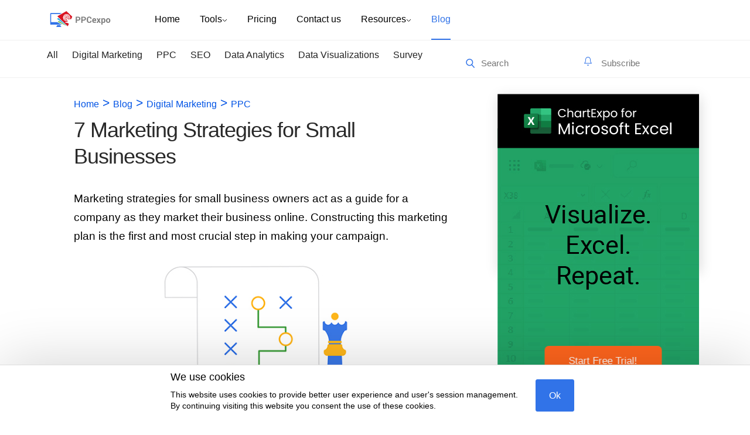

--- FILE ---
content_type: text/html; charset=UTF-8
request_url: https://ppcexpo.com/blog/marketing-strategies-for-small-business
body_size: 27953
content:
<!DOCTYPE html>
<html xmlns="http://www.w3.org/1999/xhtml" style="margin: 0px !important;">
<head>   
    <title>
	7 Marketing Strategies for Small Businesses	 
	</title>
		<meta charset="utf-8">
    <meta name="viewport" content="width=device-width, initial-scale=1">	
	<meta name="title" content="7 Marketing Strategies for Small Businesses" />
	<meta name="description" content="Learn the best marketing strategies for small business owners and how to improve those using automated marketing analysis tools, like PPC Signal." />
	
			<meta name="abstract" content="Learn the best marketing strategies for small business owners and how to improve those using automated marketing analysis tools, like PPC Signal." />						
		<meta property="og:image" content="https://ppcexpo.com/blog/wp-content/uploads/2022/02/marketing-strategies-for-small-business.jpg" />
		<meta property="og:image:width" content="700" />
		<meta property="og:image:height" content="400" />
		<meta name="twitter:image" content="https://ppcexpo.com/blog/wp-content/uploads/2022/02/marketing-strategies-for-small-business.jpg" />	
		
	<meta name="keywords" content="PPC" />
		

    
	<meta name="title" property="og:title" content="7 Marketing Strategies for Small Businesses">	
	<meta name="twitter:title" content="7 Marketing Strategies for Small Businesses">	
	<script type="application/ld+json">
	{"@context": "https://schema.org","@type": "BreadcrumbList","itemListElement": [{"@type": "ListItem","position": 1,"name": "Home","item": "https://chartexpo.com/"},{"@type": "ListItem","position": 2,"name": "Blog","item": "https://chartexpo.com/blog/"},{"@type": "ListItem","position": 3,"name": "PPC","item": "https://ppcexpo.com/blog/digital-marketing/ppc"}]}	</script> 
<style type="css">
html{
	margin: 0px !important;
}

</style>	
<link href="https://ppcexpo.com/blog/wp-content/themes/polyvistablog/new_style.css?ver=6.2" rel="stylesheet" />
<script type="text/javascript"  src="https://ajax.googleapis.com/ajax/libs/jquery/3.5.1/jquery.min.js"></script>

<!-- Search Engine Optimization by Rank Math - https://rankmath.com/ -->
<meta name="description" content="Learn the best marketing strategies for small business owners and how to improve those using automated marketing analysis tools, like PPC Signal."/>
<meta name="robots" content="follow, index, max-snippet:-1, max-video-preview:-1, max-image-preview:large"/>
<link rel="canonical" href="https://ppcexpo.com/blog/marketing-strategies-for-small-business" />
<meta property="og:locale" content="en_US" />
<meta property="og:type" content="article" />
<meta property="og:title" content="7 Marketing Strategies for Small Businesses -" />
<meta property="og:description" content="Learn the best marketing strategies for small business owners and how to improve those using automated marketing analysis tools, like PPC Signal." />
<meta property="og:url" content="https://ppcexpo.com/blog/marketing-strategies-for-small-business" />
<meta property="og:site_name" content="PPCexpo" />
<meta property="article:tag" content="Google Analytics" />
<meta property="article:section" content="PPC" />
<meta property="og:updated_time" content="2024-01-08T13:22:33+05:00" />
<meta property="og:image" content="https://ppcexpo.com/blog/wp-content/uploads/2022/02/feature-imags-647.jpg" />
<meta property="og:image:secure_url" content="https://ppcexpo.com/blog/wp-content/uploads/2022/02/feature-imags-647.jpg" />
<meta property="og:image:width" content="200" />
<meta property="og:image:height" content="200" />
<meta property="og:image:alt" content="7 Marketing Strategies for Small Businesses" />
<meta property="og:image:type" content="image/jpeg" />
<meta property="article:published_time" content="2023-12-11T21:16:50+05:00" />
<meta property="article:modified_time" content="2024-01-08T13:22:33+05:00" />
<meta name="twitter:card" content="summary_large_image" />
<meta name="twitter:title" content="7 Marketing Strategies for Small Businesses -" />
<meta name="twitter:description" content="Learn the best marketing strategies for small business owners and how to improve those using automated marketing analysis tools, like PPC Signal." />
<meta name="twitter:image" content="https://ppcexpo.com/blog/wp-content/uploads/2022/02/feature-imags-647.jpg" />
<script type="application/ld+json" class="rank-math-schema">{"@context":"https://schema.org","@graph":[{"@type":["Person","Organization"],"@id":"https://ppcexpo.com/blog/#person","name":"PPCexpo"},{"@type":"WebSite","@id":"https://ppcexpo.com/blog/#website","url":"https://ppcexpo.com/blog","name":"PPCexpo","publisher":{"@id":"https://ppcexpo.com/blog/#person"},"inLanguage":"en-US"},{"@type":"ImageObject","@id":"https://ppcexpo.com/blog/wp-content/uploads/2022/02/feature-imags-647.jpg","url":"https://ppcexpo.com/blog/wp-content/uploads/2022/02/feature-imags-647.jpg","width":"200","height":"200","inLanguage":"en-US"},{"@type":"WebPage","@id":"https://ppcexpo.com/blog/marketing-strategies-for-small-business#webpage","url":"https://ppcexpo.com/blog/marketing-strategies-for-small-business","name":"7 Marketing Strategies for Small Businesses -","datePublished":"2023-12-11T21:16:50+05:00","dateModified":"2024-01-08T13:22:33+05:00","isPartOf":{"@id":"https://ppcexpo.com/blog/#website"},"primaryImageOfPage":{"@id":"https://ppcexpo.com/blog/wp-content/uploads/2022/02/feature-imags-647.jpg"},"inLanguage":"en-US"},{"@type":"Person","@id":"https://ppcexpo.com/blog/author/admin","name":"admin","url":"https://ppcexpo.com/blog/author/admin","image":{"@type":"ImageObject","@id":"https://secure.gravatar.com/avatar/29f4f17cfb2eda540550b87625aad9ac?s=96&amp;d=mm&amp;r=g","url":"https://secure.gravatar.com/avatar/29f4f17cfb2eda540550b87625aad9ac?s=96&amp;d=mm&amp;r=g","caption":"admin","inLanguage":"en-US"}},{"@type":"BlogPosting","headline":"7 Marketing Strategies for Small Businesses -","datePublished":"2023-12-11T21:16:50+05:00","dateModified":"2024-01-08T13:22:33+05:00","articleSection":"PPC","author":{"@id":"https://ppcexpo.com/blog/author/admin","name":"admin"},"publisher":{"@id":"https://ppcexpo.com/blog/#person"},"description":"Learn the best marketing strategies for small business owners and how to improve those using automated marketing analysis tools, like PPC Signal.","name":"7 Marketing Strategies for Small Businesses -","@id":"https://ppcexpo.com/blog/marketing-strategies-for-small-business#richSnippet","isPartOf":{"@id":"https://ppcexpo.com/blog/marketing-strategies-for-small-business#webpage"},"image":{"@id":"https://ppcexpo.com/blog/wp-content/uploads/2022/02/feature-imags-647.jpg"},"inLanguage":"en-US","mainEntityOfPage":{"@id":"https://ppcexpo.com/blog/marketing-strategies-for-small-business#webpage"}}]}</script>
<!-- /Rank Math WordPress SEO plugin -->

<link rel="alternate" type="application/rss+xml" title=" &raquo; 7 Marketing Strategies for Small Businesses Comments Feed" href="https://ppcexpo.com/blog/marketing-strategies-for-small-business/feed" />
<style id='global-styles-inline-css' type='text/css'>
body{--wp--preset--color--black: #000000;--wp--preset--color--cyan-bluish-gray: #abb8c3;--wp--preset--color--white: #ffffff;--wp--preset--color--pale-pink: #f78da7;--wp--preset--color--vivid-red: #cf2e2e;--wp--preset--color--luminous-vivid-orange: #ff6900;--wp--preset--color--luminous-vivid-amber: #fcb900;--wp--preset--color--light-green-cyan: #7bdcb5;--wp--preset--color--vivid-green-cyan: #00d084;--wp--preset--color--pale-cyan-blue: #8ed1fc;--wp--preset--color--vivid-cyan-blue: #0693e3;--wp--preset--color--vivid-purple: #9b51e0;--wp--preset--gradient--vivid-cyan-blue-to-vivid-purple: linear-gradient(135deg,rgba(6,147,227,1) 0%,rgb(155,81,224) 100%);--wp--preset--gradient--light-green-cyan-to-vivid-green-cyan: linear-gradient(135deg,rgb(122,220,180) 0%,rgb(0,208,130) 100%);--wp--preset--gradient--luminous-vivid-amber-to-luminous-vivid-orange: linear-gradient(135deg,rgba(252,185,0,1) 0%,rgba(255,105,0,1) 100%);--wp--preset--gradient--luminous-vivid-orange-to-vivid-red: linear-gradient(135deg,rgba(255,105,0,1) 0%,rgb(207,46,46) 100%);--wp--preset--gradient--very-light-gray-to-cyan-bluish-gray: linear-gradient(135deg,rgb(238,238,238) 0%,rgb(169,184,195) 100%);--wp--preset--gradient--cool-to-warm-spectrum: linear-gradient(135deg,rgb(74,234,220) 0%,rgb(151,120,209) 20%,rgb(207,42,186) 40%,rgb(238,44,130) 60%,rgb(251,105,98) 80%,rgb(254,248,76) 100%);--wp--preset--gradient--blush-light-purple: linear-gradient(135deg,rgb(255,206,236) 0%,rgb(152,150,240) 100%);--wp--preset--gradient--blush-bordeaux: linear-gradient(135deg,rgb(254,205,165) 0%,rgb(254,45,45) 50%,rgb(107,0,62) 100%);--wp--preset--gradient--luminous-dusk: linear-gradient(135deg,rgb(255,203,112) 0%,rgb(199,81,192) 50%,rgb(65,88,208) 100%);--wp--preset--gradient--pale-ocean: linear-gradient(135deg,rgb(255,245,203) 0%,rgb(182,227,212) 50%,rgb(51,167,181) 100%);--wp--preset--gradient--electric-grass: linear-gradient(135deg,rgb(202,248,128) 0%,rgb(113,206,126) 100%);--wp--preset--gradient--midnight: linear-gradient(135deg,rgb(2,3,129) 0%,rgb(40,116,252) 100%);--wp--preset--font-size--small: 13px;--wp--preset--font-size--medium: 20px;--wp--preset--font-size--large: 36px;--wp--preset--font-size--x-large: 42px;--wp--preset--spacing--20: 0.44rem;--wp--preset--spacing--30: 0.67rem;--wp--preset--spacing--40: 1rem;--wp--preset--spacing--50: 1.5rem;--wp--preset--spacing--60: 2.25rem;--wp--preset--spacing--70: 3.38rem;--wp--preset--spacing--80: 5.06rem;--wp--preset--shadow--natural: 6px 6px 9px rgba(0, 0, 0, 0.2);--wp--preset--shadow--deep: 12px 12px 50px rgba(0, 0, 0, 0.4);--wp--preset--shadow--sharp: 6px 6px 0px rgba(0, 0, 0, 0.2);--wp--preset--shadow--outlined: 6px 6px 0px -3px rgba(255, 255, 255, 1), 6px 6px rgba(0, 0, 0, 1);--wp--preset--shadow--crisp: 6px 6px 0px rgba(0, 0, 0, 1);}:where(.is-layout-flex){gap: 0.5em;}:where(.is-layout-grid){gap: 0.5em;}body .is-layout-flex{display: flex;}body .is-layout-flex{flex-wrap: wrap;align-items: center;}body .is-layout-flex > *{margin: 0;}body .is-layout-grid{display: grid;}body .is-layout-grid > *{margin: 0;}:where(.wp-block-columns.is-layout-flex){gap: 2em;}:where(.wp-block-columns.is-layout-grid){gap: 2em;}:where(.wp-block-post-template.is-layout-flex){gap: 1.25em;}:where(.wp-block-post-template.is-layout-grid){gap: 1.25em;}.has-black-color{color: var(--wp--preset--color--black) !important;}.has-cyan-bluish-gray-color{color: var(--wp--preset--color--cyan-bluish-gray) !important;}.has-white-color{color: var(--wp--preset--color--white) !important;}.has-pale-pink-color{color: var(--wp--preset--color--pale-pink) !important;}.has-vivid-red-color{color: var(--wp--preset--color--vivid-red) !important;}.has-luminous-vivid-orange-color{color: var(--wp--preset--color--luminous-vivid-orange) !important;}.has-luminous-vivid-amber-color{color: var(--wp--preset--color--luminous-vivid-amber) !important;}.has-light-green-cyan-color{color: var(--wp--preset--color--light-green-cyan) !important;}.has-vivid-green-cyan-color{color: var(--wp--preset--color--vivid-green-cyan) !important;}.has-pale-cyan-blue-color{color: var(--wp--preset--color--pale-cyan-blue) !important;}.has-vivid-cyan-blue-color{color: var(--wp--preset--color--vivid-cyan-blue) !important;}.has-vivid-purple-color{color: var(--wp--preset--color--vivid-purple) !important;}.has-black-background-color{background-color: var(--wp--preset--color--black) !important;}.has-cyan-bluish-gray-background-color{background-color: var(--wp--preset--color--cyan-bluish-gray) !important;}.has-white-background-color{background-color: var(--wp--preset--color--white) !important;}.has-pale-pink-background-color{background-color: var(--wp--preset--color--pale-pink) !important;}.has-vivid-red-background-color{background-color: var(--wp--preset--color--vivid-red) !important;}.has-luminous-vivid-orange-background-color{background-color: var(--wp--preset--color--luminous-vivid-orange) !important;}.has-luminous-vivid-amber-background-color{background-color: var(--wp--preset--color--luminous-vivid-amber) !important;}.has-light-green-cyan-background-color{background-color: var(--wp--preset--color--light-green-cyan) !important;}.has-vivid-green-cyan-background-color{background-color: var(--wp--preset--color--vivid-green-cyan) !important;}.has-pale-cyan-blue-background-color{background-color: var(--wp--preset--color--pale-cyan-blue) !important;}.has-vivid-cyan-blue-background-color{background-color: var(--wp--preset--color--vivid-cyan-blue) !important;}.has-vivid-purple-background-color{background-color: var(--wp--preset--color--vivid-purple) !important;}.has-black-border-color{border-color: var(--wp--preset--color--black) !important;}.has-cyan-bluish-gray-border-color{border-color: var(--wp--preset--color--cyan-bluish-gray) !important;}.has-white-border-color{border-color: var(--wp--preset--color--white) !important;}.has-pale-pink-border-color{border-color: var(--wp--preset--color--pale-pink) !important;}.has-vivid-red-border-color{border-color: var(--wp--preset--color--vivid-red) !important;}.has-luminous-vivid-orange-border-color{border-color: var(--wp--preset--color--luminous-vivid-orange) !important;}.has-luminous-vivid-amber-border-color{border-color: var(--wp--preset--color--luminous-vivid-amber) !important;}.has-light-green-cyan-border-color{border-color: var(--wp--preset--color--light-green-cyan) !important;}.has-vivid-green-cyan-border-color{border-color: var(--wp--preset--color--vivid-green-cyan) !important;}.has-pale-cyan-blue-border-color{border-color: var(--wp--preset--color--pale-cyan-blue) !important;}.has-vivid-cyan-blue-border-color{border-color: var(--wp--preset--color--vivid-cyan-blue) !important;}.has-vivid-purple-border-color{border-color: var(--wp--preset--color--vivid-purple) !important;}.has-vivid-cyan-blue-to-vivid-purple-gradient-background{background: var(--wp--preset--gradient--vivid-cyan-blue-to-vivid-purple) !important;}.has-light-green-cyan-to-vivid-green-cyan-gradient-background{background: var(--wp--preset--gradient--light-green-cyan-to-vivid-green-cyan) !important;}.has-luminous-vivid-amber-to-luminous-vivid-orange-gradient-background{background: var(--wp--preset--gradient--luminous-vivid-amber-to-luminous-vivid-orange) !important;}.has-luminous-vivid-orange-to-vivid-red-gradient-background{background: var(--wp--preset--gradient--luminous-vivid-orange-to-vivid-red) !important;}.has-very-light-gray-to-cyan-bluish-gray-gradient-background{background: var(--wp--preset--gradient--very-light-gray-to-cyan-bluish-gray) !important;}.has-cool-to-warm-spectrum-gradient-background{background: var(--wp--preset--gradient--cool-to-warm-spectrum) !important;}.has-blush-light-purple-gradient-background{background: var(--wp--preset--gradient--blush-light-purple) !important;}.has-blush-bordeaux-gradient-background{background: var(--wp--preset--gradient--blush-bordeaux) !important;}.has-luminous-dusk-gradient-background{background: var(--wp--preset--gradient--luminous-dusk) !important;}.has-pale-ocean-gradient-background{background: var(--wp--preset--gradient--pale-ocean) !important;}.has-electric-grass-gradient-background{background: var(--wp--preset--gradient--electric-grass) !important;}.has-midnight-gradient-background{background: var(--wp--preset--gradient--midnight) !important;}.has-small-font-size{font-size: var(--wp--preset--font-size--small) !important;}.has-medium-font-size{font-size: var(--wp--preset--font-size--medium) !important;}.has-large-font-size{font-size: var(--wp--preset--font-size--large) !important;}.has-x-large-font-size{font-size: var(--wp--preset--font-size--x-large) !important;}
.wp-block-navigation a:where(:not(.wp-element-button)){color: inherit;}
:where(.wp-block-post-template.is-layout-flex){gap: 1.25em;}:where(.wp-block-post-template.is-layout-grid){gap: 1.25em;}
:where(.wp-block-columns.is-layout-flex){gap: 2em;}:where(.wp-block-columns.is-layout-grid){gap: 2em;}
.wp-block-pullquote{font-size: 1.5em;line-height: 1.6;}
</style>
<script type="text/javascript" src="https://ppcexpo.com/blog/wp-includes/js/jquery/jquery.min.js?ver=3.7.1" id="jquery-core-js"></script>
<link rel="https://api.w.org/" href="https://ppcexpo.com/blog/wp-json/" /><link rel="alternate" type="application/json" href="https://ppcexpo.com/blog/wp-json/wp/v2/posts/23131" /><link rel="EditURI" type="application/rsd+xml" title="RSD" href="https://ppcexpo.com/blog/xmlrpc.php?rsd" />
<meta name="generator" content="WordPress 6.5.3" />
<link rel='shortlink' href='https://ppcexpo.com/blog/?p=23131' />
	</head>

<body style="padding-top:160px;">
<div class="solution-gallery-header">
	<nav class="navigation">
      <div class="container">
        <div class="nav-container">
          <div class="nav-left">

            <div class="logo">
              <a href="/"><img style="width:104px;height:27px;" src="https://ppcexpo.com/blog/wp-content/themes/polyvistablog/images/logo.svg" alt=""></a>
            </div>
            <div class="navbar">
              <ul>
                <li><a style="font-size: 16px;" href="/">Home</a></li>
                <li><a style="font-size: 16px;" href="/best-ppc-management-tools">Tools<img style="width:9px;height:6px;" src="https://ppcexpo.com/blog/wp-content/themes/polyvistablog/images/drop-down-icon.svg" alt="" style="padding-left: 3px;"></a>
                  <ul class="drop-down">
                   <li><a href="/PPC-Signal/best-ppc-optimization-tool">PPC Signal</a></li>
					<li><a href="/PPCexpo-Keyword-Planner/best-keyword-research-tool-free">PPCexpo Keyword Planner</a></li>
					<li><a href="/ppc-audit/free-ppc-audit">PPC Audit</a></li>
					<li><a href="/ChartExpo/ppc-charts">ChartExpo<span style="font-size: 7px;position: relative;bottom: 7px;">TM</span> PPC Charts</a></li>
					<li><a href="/ppc-reports/ppc-reporting-tool">PPCexpo PPC Reports</a></li>
					<li><a href="/combination-calculator/paid-search-analytics">Combinations Calculator</a></li>
                  </ul>
                </li>
                <li class="roboto-light"><a style="font-size: 16px;" href="/pricing">Pricing</a></li>
				<li class="roboto-light"><a style="font-size: 16px;" href="/Contactus">Contact us</a></li>
				<li class="roboto-light">
					<a class="nav_resources" style="font-size: 16px;" href="#">Resources<img style="width:9px;height:6px;" src="https://ppcexpo.com/blog/wp-content/themes/polyvistablog/images/drop-down-icon.svg" alt="" style="padding-left: 3px;"></a>
					<ul class="drop-down">
						<li><a href="https://ppcexpo.com/ppcsignal/app?ppcsid=demo" target="_blank">PPC Signal Dashboard</a></li>
						<li><a href="/ppc-reports/ppc-reporting-templates">PPC Reports Templates</a></li>
						<li><a href="/ppc">PPC Guide</a></li>
						<li><a rel="nofollow" href="https://web.facebook.com/groups/PaidMarketingSecrets?_rdc=1&amp;_rdr" target="_blank">Join Our Facebook Group</a></li>
						<li class="parentchart">
							<a class="hoverme chart" style="position:relative">Charts <img style="transform: rotate(270deg);position: absolute;right: 9px;top: 43%;font-size: 16px;width:12px;" async="" src="https://ppcexpo.com/blog/wp-content/themes/polyvistablog/images/drop-down-icon.svg" alt=""></a>
							<ul class="subchart" style="top: 0;left: 185px;">							
								<li><a href="/ChartExpo/charts/csat-score-survey-chart">CSAT Score Survey Chart</a></li>
								<li><a href="/ChartExpo/charts/Likert-Scale-chart">Likert Scale Chart</a></li>
								<li><a href="/ChartExpo/charts/Pareto-chart">Pareto Chart</a></li>
								<li><a href="/ChartExpo/charts/Sankey-diagram">Sankey Diagram</a></li>								
							</ul>
						</li>
					</ul>
				</li>
                <li><a style="font-size: 16px;" class="nav_blog" href="/blog">Blog</a></li>
              </ul>
            </div>
          </div>
         
          <img src="https://ppcexpo.com/blog/wp-content/themes/polyvistablog/images/toggle-btn.svg" class="toggle-btn" alt="">
        </div>
      </div>
    </nav>  	
    </div>
<div class="container---blog-subnav w-container">
	<div class="mobile-only-subnav insideblog">
		<div data-delay="0" data-hover="false" class="dropdown w-dropdown" style="z-index: 901;">
			<div class="dropdown-toggle topsub-home w-dropdown-toggle" id="w-dropdown-toggle-0" aria-controls="w-dropdown-list-0" aria-haspopup="menu" aria-expanded="true" role="button" tabindex="0">				
				<div class="text-block-74">Categories</div>
				<div><img style="transform: rotate(2deg);position: absolute;right:23px;top:43%;font-size: 16px;width:12px;" async="" src="https://ppcexpo.com/blog/wp-content/themes/polyvistablog/images/drop-down-icon.svg" alt=""></div>
			</div>
			<nav class="dropdown-list w-dropdown-list" id="w-dropdown-list-0" aria-labelledby="w-dropdown-toggle-0">
				<div class="blogsubnav-col1 search-box-home">	
					<form role="search" method="get" id="searchform" class="searchform"  action="https://ppcexpo.com/blog/">																	
						<input type="search" value="" name="s" id="s" placeholder="Search" style="cursor: default;" autocomplete="off">							
					</form>  			
				</div>
				<div class="blogsubnav-col2 subscribe-home">		  
					<input type="email" name="" class="txt_subscribe_right_main" placeholder="Subscribe">
					<img id="mobile-subscribe" style="" src="https://ppcexpo.com/blog/wp-content/themes/polyvistablog/images/send.svg" onclick="subscription_save()">
					<label id="lblError" style="margin-left: 5px;font-size: 12px !important;color: red !important;"></label>
				</div>
				<a href="/blog" class="blogsubnav dropdown-link-2 w-dropdown-link" id="mobile-all" style="max-width:1140%;">All</a>
				<a href="/blog/digital-marketing" class="blogsubnav dropdown-link-2 w-dropdown-link" id="mobile-digital-marketing" style="max-width:1140%;">Digital Marketing</a>
				<a href="/blog/digital-marketing/ppc" aria-current="page" class="blogsubnav dropdown-link-2 w-dropdown-link" id="mobile-ppc" style="max-width:1140%;">PPC</a>
				<a href="/blog/digital-marketing/seo" class="blogsubnav dropdown-link-2 w-dropdown-link" id="mobile-seo" style="max-width:1140%;">SEO</a>
				<a href="/blog/data-analytics" class="blogsubnav dropdown-link-2 w-dropdown-link" id="mobile-smm" style="max-width:1140%;">Data Analytics</a>
				<a href="/blog/data-visualizations" class="blogsubnav dropdown-link-2 w-dropdown-link"  id="mobile-data-visualization" style="max-width:1140%;">Data Visualizations</a>
				<a href="/blog/survey" class="blogsubnav dropdown-link-2 w-dropdown-link"  id="mobile-data-visualization" style="max-width:1140%;">Survey</a>
			</nav>
		</div>
	</div>
	<nav role="navigation" class="nav-sub-menu---blog w-clearfix w-nav-menu">
		<div class="w-nav-main-link" style="float: left;">
			<a href="/blog" class="blogsubnav w-nav-link" class="blogsubnav w-nav-link" id="all" style="max-width:1140%;">All</a>
			<a href="/blog/digital-marketing" class="blogsubnav w-nav-link" id="digital-marketing" style="max-width:1140%;">Digital Marketing</a>
			<a href="/blog/digital-marketing/ppc" aria-current="page" id="ppc" class="blogsubnav w-nav-link w--current" style="max-width:1140%;">PPC</a>
			<a href="/blog/digital-marketing/seo" class="blogsubnav w-nav-link" id="seo" style="max-width:1140%;">SEO</a>
			<a href="/blog/data-analytics" class="blogsubnav w-nav-link" id="smm" style="max-width:1140%;">Data Analytics</a>
			<a href="/blog/data-visualizations" class="blogsubnav w-nav-link" id="data-visualization" style="max-width:1140%;">Data Visualizations</a>
			<a href="/blog/survey" class="blogsubnav w-nav-link" id="data-visualization" style="max-width:1140%;">Survey</a>			
        </div>
		<div class="blogsubnav-rigth">
			<div class="blogsubnav-col1 search-box-home">	
				<form role="search" method="get" id="searchform" class="searchform"  action="https://ppcexpo.com/blog/">																	
					<input type="search" value="" name="s" id="s" placeholder="Search" style="cursor: default;" autocomplete="off">							
				</form>  			
			</div>
			<div class="blogsubnav-col2 subscribe-home">		  
				<input type="email" class="txt_subscribe_right_main" placeholder="Subscribe">
				<img id="subscribe" onclick="subscription_save()" style="display:none;" src="https://ppcexpo.com/blog/wp-content/themes/polyvistablog/images/send.svg" onclick="subscription_save()">
				<label id="lblError" style="margin-left: 5px;font-size: 12px !important;color: red !important;"></label>
			</div>
		</div>		
	</nav>
	
</div>	
	<div id="divCookiesContainer" class="cookies-container" style="display: none;">
	<div class="content-container">
		<div class="col-left">
			<h3 style="margin:0;font-size:18px;">We use cookies</h3>
			<p style="margin-top:10px;line-height: 19px;font-size: 14px;">
				This website uses cookies to provide better user experience and user's session management. <br> By
				continuing visiting this website you consent the use of these cookies.
			</p>
		</div>
		<div class="col-right">
			<div class="btn primary-btn" id="submitCookies">
				Ok
			</div>
		</div>
	</div>
	</div>
    <div id="siteBody" class="container-fluid site-body">	
	<header id="masthead" class="site-header" role="banner">		
	<div class="container">
			
	<script>
	$(".dropdown-toggle").click(function () {
		$(".dropdown-toggle").toggleClass("w--open ");
		$("#w-dropdown-list-0").toggleClass("w--open ");
	});
	$(".txt_subscribe_right_main").focus(function () {
		$("#subscribe").toggle();
		$('.txt_subscribe_right_main').attr('placeholder','Email address');
	});
	$("#subscribe").click(function () {
		$("#subscribe").toggle();
		$('.txt_subscribe_right_main')[1].value='';
	});

	var flgSubscribe=0;
	function ResizeWindow(){
		$(window).resize(function () {
			var screenResolution = window.innerWidth;
			if(screenResolution > 400){
				$("#s").attr("placeholder", "Search here...");
			}
			else
			{
				$("#s").attr("placeholder", "Search");
			}
		});
	}
	
	$('.toggle-btn').on("click",function(){
		$(".navbar").toggle();
	});
	
	
	var clicked = true;
	$(document).ready(function() {
	var isCookieClicked=localStorage.getItem('isCookieClicked');
		if(!isCookieClicked)
		$('#divCookiesContainer').show();
	
	$('#nav-blog').removeClass('selected');
	$('#nav-blog').addClass('selected');
	$('#nav-blog').addClass('addUnderline');

	$("#s").attr("placeholder", "Search here...");
	ResizeWindow();

	$(".hiddenSubmit").val("SUBMIT");

		//var isSurveyed=localStorage.getItem('isSurveyed');
		var isSurveyed=localStorage.getItem('isSurveyed');
		if(isSurveyed){
			$('.survey-box').hide();
			$('.back-drop').hide();		
			//$('body').css({'overflow-y':''});	
		}
		else
		{
			//$('.survey-box').show();
			//$('.back-drop').show();
			if ( window.location.pathname == '/blog/' ){
			// Index (home) page
				//$('body').css({'overflow-y':'hidden'});
			} else {
				// Other page
				//$('body').css({'overflow-y':'hidden'});	
			}
		}	
	$('.audit-sidebar').on('mouseenter mouseleave', function(e) {
		mouse_is_over = e.type == 'mouseenter';
	});	
	
	if(window.matchMedia("(max-width: 767px)").matches){	
		$('.top-reports').find('h3').text('Simple and Easy PPC Reporting.');
	}
		
	//subscribe start
	$( '.txt_subscribe_right_detail' ).on( 'keydown', function ( evt ) {
    if( evt.keyCode == 13 )
        subscription_save(); 
	} );
	
	$( document ).click(function() {		
		 var container = $(".subscribe-box-detail");
		 var subIcon = $(".subscribe-box-icon");		 		 		
		if (!subIcon.is(event.target) && !subIcon.has(event.target).length) {
			//console.log('a');
			if (!container.is(event.target) && !container.has(event.target).length) {
				let subBox=container.text().includes("subscribed");
				if(subBox){
					if(subBox && flgSubscribe==0){				
						flgSubscribe=1;
									
					}else{
						container.hide();
					}
				}
				else{
					container.hide();
				}
			}						
		 }
		
	}
	);
	//sibscribe end
		
	});
//click on tile on blog main page
//$('.blog-tile-col').on("click", function(){		
	//	window.open($(this).data().value,"_self")
	//});	
	//End
	$(document).on("click", ".blog-tile-col" , function() {
           window.open($(this).data().value,"_self");
	});
	$(document).on("input", ".txt_subscribe" , function() {
           $(this).next().removeClass('disable-btn');
	});
	
	function clear_carousel(){
	$('.carousel-item').removeClass('active');
	$('.carousel-item').hide();
	$('.carousel-indicators li').removeClass('active');
	}
	$('#submitCookies').on('click', function(e) {
		localStorage.isCookieClicked='yes';		
		$('#divCookiesContainer').hide();
	});
	
	$(".toggle-btn").on('click',function(e) {
	 $(".navbar").toggleClass("collapse");	
	});	
	jQuery(window).resize(function () {
		var screen = $(window)    
		if (screen.width() < 768) {
			$(".navbar").addClass("collapse");
		}
		else {
			$(".navbar").removeClass("collapse");
		}
	});
</script>
	<!-- Google tag (gtag.js) -->
<script async src="https://www.googletagmanager.com/gtag/js?id=G-EXE0NMZ2C8"></script>
<script>
  window.dataLayer = window.dataLayer || [];
  function gtag(){dataLayer.push(arguments);}
  gtag('js', new Date());

  gtag('config', 'G-EXE0NMZ2C8');
</script>	

</div>

<section class="blog-tiles-container">
    <div class="container flex-container no-padding">
	<div class="left-area" style="position:relative">		
		<div class="blog-details-container">
		<div class="breadcrumb"><a href="/">Home</a><span> > </span><a href="/blog">Blog</a><span> > </span><a href="https://ppcexpo.com/blog/digital-marketing">Digital Marketing</a> <span>></span> <a href="https://ppcexpo.com/blog/digital-marketing/ppc">PPC</a> <span>></span> </div>		
		<h1 class="heading">
			7 Marketing Strategies for Small Businesses		</h1>
			<p>Marketing strategies for small business owners act as a guide for a company as they market their business online. Constructing this marketing plan is the first and most crucial step in making your campaign.</p>
<div style="text-align: center;"><a href="https://ppcexpo.com/blog/wp-content/uploads/2022/02/marketing-strategies-for-small-business.jpg"><img decoding="async" class="alignnone size-full wp-image-4345" style="max-width: 100%;" src="https://ppcexpo.com/blog/wp-content/uploads/2022/02/marketing-strategies-for-small-business.jpg" alt="marketing strategies for small business" /></a></div>
<p>Developing a good marketing strategy is all up to the campaign manager. There are no one-size-fits-all templates for small business marketing.</p>
<p>With a clear and organized strategy, your team will maintain a proper course towards making the most of your time and <a href="https://ppcexpo.com/blog/average-marketing-budget-for-small-business">average marketing budget for a small business</a>. Essentially, your marketing strategy acts as a roadmap for achieving your marketing objectives.</p>
<p>This discussion will highlight the importance of utilizing tools that measure and analyze your marketing data. This will help you develop the best plan for your business that hits all of your <a href="https://ppcexpo.com/blog/campaign-objectives" target="_blank" rel="noopener noreferrer">PPC campaign objectives</a> with clarity and accuracy.</p>
<p>Let’s get started.</p>
<p>In this blog you will learn:</p>
<ul>
<li><a href="#tb1">7 Marketing Strategies for Small Businesses</a></li>
<li><a href="#tb2">Keyword Research</a></li>
<li><a href="#tb3">Search Engine Optimization</a></li>
<li><a href="#tb4">Pay-Per-Click Advertising</a></li>
<li><a href="#tb5">Email Marketing</a></li>
<li><a href="#tb6">Social Media Marketing</a></li>
<li><a href="#tb7">Content Marketing and Blogging</a></li>
<li><a href="#tb8">Landing Page Optimization</a></li>
<li><a href="#tb9">Why Do You Need Marketing Strategies for Small Businesses?</a></li>
<li><a href="#tb10">Data-Driven Approach in Marketing Strategies For Small Business</a></li>
<li><a href="#tb11">Wrap Up</a></li>
</ul>
<h2 id="tb1">7 Marketing Strategies for Small Businesses</h2>
<p>There is no key secret to building a small business marketing strategy. What works for your competitors isn’t guaranteed to produce the same results for your company.</p>
<p>The real secret is developing small business marketing strategies that work for you.</p>
<p>Again, this process shouldn’t be a guessing game. Instead, you want to use your data and analytics tools to know the best marketing strategies for your small business.</p>
<p>A data-driven approach will produce more revenue, <a href="https://ppcexpo.com/blog/marketing-roi-metrics" target="_blank" rel="noopener noreferrer">higher ROI</a> and so much more.</p>
<h3 id="tb2">1 &#8211; Keyword Research</h3>
<p>One of the essential steps to optimizing your marketing is picking the proper keywords.</p>
<p>Knowing what your audience searches will help you select the best keywords to use in your marketing. These terms and phrases benefit several areas of your small business marketing, including SEO, <a href="https://ppcexpo.com/ppc" target="_blank" rel="noopener noreferrer">pay-per-click advertising</a>, social media, blogging and more.</p>
<p>Keyword research tools enable you to determine which words and phrases your target audience searches most often.</p>
<p>As a smaller or emerging business, you might find it harder to compete with more established brands on very competitive keywords. In this case, it’s best to start with <a href="https://ppcexpo.com/blog/long-tail-keyword-examples" target="_blank" rel="noopener noreferrer">long-tail keywords</a> that tend to be more specific and less competitive.</p>
<p>For example, avoid vague, simple keywords, such as “sofa” or “shoes.” Instead, use longer search terms that include more specific details, like “olive green microfiber sofa” or “women’s running shoes for track.”</p>
<p>The specificity of long-tail keywords helps you match customers to the exact content, products and offers that suit their searches. PPCexpo Keyword Planner is a best tool to use to filter out your keywords for your campaigns.</p>
<div style="text-align: center;"><a href="https://ppcexpo.com/PPCexpo-Keyword-Planner/best-keyword-research-tool-free" target="_blank" rel="noopener noreferrer"> <img decoding="async" class="size-full wp-image-4345 aligncenter" src="https://ppcexpo.com/blog/wp-content/uploads/2021/10/where-is-the-google-analytics-code-0f.jpg" /></a></div>
<h3 id="tb3">2 &#8211; Search Engine Optimization</h3>
<p>SEO is the process of optimizing your webpage and content for search engines. This helps you appear higher on Google search results pages, making it easier for customers to find your company website.</p>
<p>A few ways you can boost your SEO are:</p>
<ul>
<li>Creating a Google My Business account.</li>
<li>Requesting reviews from your customers.</li>
<li>Optimizing your website with effective keywords.</li>
<li>Using local keywords or locations.</li>
<li>Creating blog posts or content that relate to your keywords.</li>
<li>Increasing the readability of the information on your page.</li>
<li>Using Meta tags to make your site readable by search engine algorithms.</li>
<li>There are much more to learn about SEO.</li>
</ul>
<h3 id="tb4">3 &#8211; Pay-Per-Click Advertising</h3>
<p>SEO is a great way to increase your website traffic, but it takes a lot of time. Even if you follow all of the best practices, organically reaching the top of the search results page can take months or longer.</p>
<p>Pay-per-click search advertising is a way of paying to reach the top of the search results, like a fast-pass at an amusement park.</p>
<p>PPC is exactly like it sounds; you pay for each click that your ad receives. It’s a means of paying for website traffic.</p>
<p>You can <a href="https://ppcexpo.com/blog/keyword-bidding-strategy" target="_blank" rel="noopener noreferrer">bid on specific keywords</a>, like “pharmacy near me,” and create ads and landing pages relevant to this phrase.</p>
<p>Advertising platforms, such as Google Ads, will then display your ads on search results relevant to your target keyword phrase.</p>
<p>Of all of the <a href="https://ppcexpo.com/blog/what-are-the-5-marketing-strategies">marketing strategies</a> for small business owners, PPC is one of the most effective. It can also be the most costly. Thus, you must pay close attention to your PPC performance metrics.</p>
<p>This data will help you detect the keywords, campaigns and other components that produce the best results and highest profits.</p>
<h3 id="tb5">4 &#8211; Email Marketing</h3>
<p>Everyone uses email, making this one of the most universal methods of approaching audiences.</p>
<p>Through email marketing, you can build personalized messages that foster new and ongoing relationships with your customers.</p>
<p>You can develop email campaigns specific to your small business marketing goals. For instance, sending scheduled newsletters helps stimulate brand awareness and recognition. Other email campaigns may focus on driving revenue by offering special offers to customers.</p>
<p>Here are some tips for using email marketing:</p>
<ul>
<li>Make customer lists based on demographics or their past activity.</li>
<li>Use client relationship management tools and enterprise publishing systems to automate sending emails at the perfect time.</li>
<li>Develop and test compelling subject lines to ensure more email opens.</li>
<li>Avoid over emailing your customers.</li>
</ul>
<h3 id="tb6">5 &#8211; Social Media Marketing</h3>
<p>Social media is another marketing strategy for small business owners with huge penetration. It’s one of the best ways to interact with and <a href="https://ppcexpo.com/blog/innovative-ways-to-reach-customers">reach customers</a> when they aren’t in your stores.</p>
<p>Nowadays, an average customer will spend 3 hours a day on social media. This gives your business a considerable window of opportunity. You can advertise on these social media platforms by posting content once you set up a business page on the site.</p>
<p>Social media elevates your marketing and customer experience by providing a space for meaningful brand-audience interactions. It’s these small exchanges that encourage customers to choose your business over a competitor.</p>
<p>You can also use your social media interactions to learn about your target audience. What questions and concerns do they have? What types of content do they enjoy? How do they spend their time? What are their interests?</p>
<p>Consider the following social media platforms for your business:</p>
<ul>
<li><strong>Facebook: </strong>Post pictures, status updates and customer success stories.</li>
<li><strong>Twitter: </strong>Share news, customer success stories and easily answer audience questions.</li>
<li><strong>Pinterest: </strong>Spread visual content like pictures, infographics and e-books.</li>
<li><strong>YouTube: </strong>Post branded video content.</li>
<li><strong>Instagram: </strong>Display high-resolution pictures to showcase your products and services.</li>
</ul>
<h3 id="tb7">6 &#8211; Content Marketing and Blogging</h3>
<p>The act of developing and publishing content about your business is known as content marketing.</p>
<p>Content is a broad term that doesn’t exclusively mean blogs and articles. Videos, podcasts, infographics, images and other formats fall under the umbrella of “content.”</p>
<p>These various format types make content one of the most versatile marketing strategies for small business owners.</p>
<p>Once you learn what forms your audience prefers most, you can start looking at more specific content tactics, such as:</p>
<ul>
<li>Thought leadership pieces that show audiences why you’re an expert at what you do.</li>
<li>Informational articles that explain complex concepts necessary for audiences to understand your products and services.</li>
<li>How-to instructions that help customers get the most from your products.</li>
<li>Customer success stories and testimonials to encourage leads to convert.</li>
<li>Company background and milestone pieces that humanize your business.</li>
</ul>
<p>Remember to schedule your content assets strategically!</p>
<h3 id="tb8">7 &#8211; Landing Page Optimization</h3>
<p>The landing page is where prospective customers get their first real look at your business. They have clicked an ad or another message and arrived at this designated page on your website.</p>
<p>This is your opportunity to capture their attention and potentially <a href="https://ppcexpo.com/blog/out-of-the-box-ideas-to-increase-sales">increase sales</a>. But, you only have a short window to do this. If you miss the chance, the visitor will exit the page.</p>
<p>You want to ensure your landing page is the best hook for your customers to get them to invest in you.</p>
<p>There are a few do’s and don’ts of <a href="https://ppcexpo.com/blog/ppc-landing-pages-best-practices" target="_blank" rel="noopener noreferrer">landing page optimization</a>:</p>
<ul>
<li><strong>Do </strong>make sure your landing pages are relevant to your previous messages.</li>
<li><strong>Don’t</strong> include too many steps in your sales/conversion process.</li>
<li><strong>Do </strong>add content to your landing pages that captures audience attention and encourages them to convert.</li>
<li><strong>Don’t</strong> overload your landing page with too much <em>stuff </em>that distracts from conversions.</li>
<li><strong>Do </strong>test your landing page speeds to ensure fast load times.</li>
<li><strong>Don’t </strong>forget to check how you’re landing pages load and appear on different device types.</li>
</ul>
<h2 id="tb9">Why Do You Need Marketing Strategies for Small Businesses?</h2>
<p>Connecting with your customers as a small business owner is incredibly important. While many people shop at small businesses to support the “little guy” over larger corporations, this isn’t enough.</p>
<div style="text-align: center;"><a href="https://ppcexpo.com/ppc-audit/free-ppc-audit" target="_blank" rel="noopener noreferrer"><img decoding="async" class="alignnone size-full wp-image-4345 ppc_audit_top_ads" style="max-width: 100%;" src="https://ppcexpo.com/blog/wp-content/uploads/2021/12/ppcaduitaccount-3.png" alt=" ppc audit report bottom" /></a></div>
<p>Developing a marketing strategy helps give your business a brand and a voice. Once you have this strategy in place, your business will build brand recognition and you will find customers who start to remember you for more than the size of your company.</p>
<p>Without this marketing plan in place, it is easy for your business to fall off the radar and disappear from people&#8217;s minds.</p>
<p>Even if you have already obtained a customer and gotten that first sale, continuing to brand and market your product will encourage them to return and buy again.</p>
<p>To ensure the highest success for your small business marketing, you need to develop cohesive messaging and branding to compel your audience to convert and spend money.</p>
<p>Every small business owner should consider adopting a <a href="https://ppcexpo.com/blog/how-to-create-a-digital-marketing-strategy" target="_blank" rel="noopener noreferrer">digital marketing strategy</a> for the following reasons:</p>
<h3>1-Have Direction and Purpose For Your Strategies</h3>
<p>Adopting clear and strategic goals helps you decide which marketing efforts to invest in with your time and money.</p>
<p>Many channels, platforms and tactics fall under the roof of “digital marketing.” With a clear direction, it’s easy to decide which ones to utilize and which to ignore.</p>
<p>One look at your <a href="https://ppcexpo.com/blog/data-analysis-vs-data-analytics">data analytics</a> and you’ll quickly ascertain if a particular campaign or strategy is benefiting your business or hurting it.</p>
<h3>2-Stop the Guessing Game</h3>
<p>Without developing a solid approach to your small business marketing and conducting detailed market research, you are using your best guess at what your audience customer is looking for.</p>
<p>Not only does this guessing game waste your time and resources, but you’ll also struggle to keep pace with competitors.</p>
<p>You can take the guesswork out of the equation and fully understand your marketing atmosphere with the right tools. This includes the crucial element of knowing how your competitors are approaching their marketing strategies for small business owners.</p>
<p>With this Intel, you can find valuable gaps and opportunities in the market that counter what your audience is already seeing from these other businesses.</p>
<h3>3-Develop an Unbeatable Value Proposition</h3>
<p>In such a competitive marketplace, it is vital that your business stands out. A detailed small business marketing strategy is the best way to discover and strengthen your unique value proposition.</p>
<p>This is the essence of your small business marketing strategies because it is something that no one else can offer, whether it’s lower prices, a fantastic customer experience or otherwise.</p>
<p>An unbeatable value proposition gives your small business marketing strategies that unique edge to attract customers. Without this hook, you risk blending in with the competition and becoming “just another company.”</p>
<h3>4-Better Understand Your Audience</h3>
<p>Your audience holds the key for how to approach and improve your small business marketing.</p>
<p>By utilizing website analytics, marketing metrics and other feedback tools, you can gain insight into the customer’s mind.</p>
<p>These audience insights help you detect what captures interest and attention the most, allowing you to highlight your most successful marketing strategies.</p>
<p>Acquiring a deep understanding of your customers will also show you where you’re losing their interest and missing valuable conversions.</p>
<h3>5-Avoid Wasting Time and Other Resources</h3>
<p>Without a clear marketing plan in place, you could be wasting your resources by investing in the wrong marketing avenues.</p>
<p>Time is just as important as money. You do not want to waste either on marketing that doesn’t work.</p>
<p>You can easily eliminate resource waste by optimizing how you spend your <a href="https://ppcexpo.com/blog/how-much-do-small-businesses-spend-on-advertising" target="_blank" rel="noopener noreferrer">small business advertising budget</a>.</p>
<h3>6-Deliver a More Cohesive Marketing Experience</h3>
<p>Marketing is an all-encompassing field. Integrating your digital marketing with other traditional marketing media is crucial.</p>
<p>Your customer experience needs to feel complete and cohesive. If there’s a disconnect between each channel’s messaging and approach, customers may become disenchanted.</p>
<p>Even worse, they may not realize it’s the same company!</p>
<p>Proper marketing strategies for small business entities keep all your various tactics and efforts on the same path. Audiences will immediately distinguish your strategies from others.</p>
<h2 id="tb10">Data-Driven Approach in Marketing Strategies For Small Business</h2>
<p>Marketing for a large, well-established business is very different from developing marketing strategies for a small business.</p>
<p>While they may operate in the same market, their target audience and financing arrangements are often very different. An effective small business marketing strategy must be personalized and grown from the bottom up using data and insights.</p>
<h3>1-Advantages of Data-Driven Small Business Marketing</h3>
<p>Marketing can be considered an art when you look at an ad from the creative side, but effective marketing is all about data. A data-driven approach gives you the tools to better understand, verify and quantify the results of your marketing choices.</p>
<p>Data puts raw numbers and evidence behind what your customers want and don’t want. It removes any assumptions or guesses from decision-making, enabling you to consistently make correct decisions regarding your marketing strategies for small business success.</p>
<p>Here are a few <a href="https://ppcexpo.com/blog/benefits-of-data-driven-decision-making">benefits of data-driven marketing</a>:</p>
<ul>
<li>With lots of data and analytics tools, marketers can filter through critical data and determine the most relevant and accurate data to use.</li>
<li>Data-driven marketing can help you segment your target market, ensuring you’re sending personalized content to the correct parties.</li>
<li>Personalized marketing is a great way for your brand to connect with your target markets and deliver more relevant and engaging messages and experiences.</li>
<li>Use data-driven marketing to improve the user experience with feedback forms or customer surveys and discover deeper insights into what your audience likes to see.</li>
<li>Data-driven marketing can help reduce the risk of product failures, while also helping with future product production by studying what customers want.</li>
</ul>
<h3>2-Why the Right Tools Are Crucial For Small Business Marketing Success</h3>
<p>Data-driven marketing can be very beneficial to your business. However, you absolutely must have the right tools ready to process and analyze your data.</p>
<p>You also need the correct data. You should have a deep understanding of which marketing metrics are critical to your goals. You may also want to think about where the data is coming from. Is it a trusted source?</p>
<p>PPC data sets are often massive and ever-growing, making it hard to keep track of your key <a href="https://ppcexpo.com/blog/performance-metrics-example">performance metrics</a>.</p>
<p>On top of tracking your data, you must also analyze it to find new insights to help you improve your small business marketing campaigns.</p>
<p>The right tool can make these complex data sets and extensive analysis much easier.</p>
<p>That tool is PPC Signal.</p>
<div style="text-align: center;"><a href="https://ppcexpo.com/PPC-Signal/best-ppc-optimization-tool/" target="_blank" rel="noopener noreferrer"><img decoding="async" class="alignnone size-full wp-image-4345 ppc_signal_middle_ads" src="https://ppcexpo.com/blog/wp-content/uploads/2021/12/ppc-signal-ad-3.png" alt="ppc-signal-optimization-tool" /></a></div>
<div style="text-align: center;"></div>
<h3>3- PPC Signal: Automated Pay-Per-Click Optimization</h3>
<p>As one of the best PPC optimization tools on the market, PPC Signal can detect patterns and trends automatically in your PPC data.</p>
<p>All of this data is tracked and analyzed by PPC Signal, saving you tons of time. You can spend this new time on other areas of your business.</p>
<p>No matter how small or large your company, PPC Signal simplifies monitoring your Google Ads account.</p>
<p>You will receive real-time insights and tips from PPC Signal, without having to lift a finger. You don’t have to constantly review your data and obsess over changes in your metrics first-hand.</p>
<p>PPC Signal does it for you.</p>
<p>To better understand how PPC Signal works, let’s take a look at the tool’s main dashboard.</p>
<div style="text-align: center;"><a href="https://ppcexpo.com/blog/wp-content/uploads/2022/02/marketing-strategies-for-small-business-1.jpg"><img decoding="async" class="alignnone size-full wp-image-4345" style="max-width: 100%;" src="https://ppcexpo.com/blog/wp-content/uploads/2022/02/marketing-strategies-for-small-business-1.jpg" alt="marketing strategies for small business" /></a></div>
<p>In this picture, the system has detected 17 active signals in the Google Ads Account. You can see the active signals next to the light bulb picture. Each tile on the center of a page is a complete insight that reflects a significant change in your campaign.</p>
<p>Let’s look at an example.</p>
<div style="text-align: center;"><a href="https://ppcexpo.com/blog/wp-content/uploads/2022/02/marketing-strategies-for-small-business-2.jpg"><img decoding="async" class="alignnone size-full wp-image-4345" style="max-width: 100%;" src="https://ppcexpo.com/blog/wp-content/uploads/2022/02/marketing-strategies-for-small-business-2.jpg" alt="marketing strategies for small business" /></a></div>
<p>PPC Signal detects conversions are moving downward, There may be a situation that you are happy with clicks but on the other hands your conversions were going down for past few days and you must notice this by looking at this tool.</p>
<p>After reading the summary of the change shown above, you can click the <strong>Explore</strong> button to learn more about this signal. This feature will show you a more detailed graphical representation of the data.</p>
<div style="text-align: center;"><a href="https://ppcexpo.com/blog/wp-content/uploads/2022/02/marketing-strategies-for-small-business-3.jpg"><img decoding="async" class="alignnone size-full wp-image-4345" style="max-width: 100%;" src="https://ppcexpo.com/blog/wp-content/uploads/2022/02/marketing-strategies-for-small-business-3.jpg" alt="marketing strategies for small business" /></a></div>
<p>You can export your results and download it or also see a table view of the data here.</p>
<div style="text-align: center;"><a href="https://ppcexpo.com/blog/wp-content/uploads/2022/02/marketing-strategies-for-small-business-4.jpg"><img decoding="async" class="alignnone size-full wp-image-4345" style="max-width: 100%;" src="https://ppcexpo.com/blog/wp-content/uploads/2022/02/marketing-strategies-for-small-business-4.jpg" alt="marketing strategies for small business" /></a></div>
<h2>FAQs:</h2>
<h3>What is the most effective marketing strategy, and why?</h3>
<p>The most effective marketing strategies are geared towards finding your best <a href="https://ppcexpo.com/blog/you-can-use-audience-targeting-to-show-your-ads-to">target audience</a> and marketing to those customers. After finding your audience, you must understand their point of view to deliver the most effective ads for those customers.</p>
<p>Another critical factor is finding the right time to deliver ad messages to your audience. By tracking what time of day customers respond the most, you can plan to send your messages at these times to ensure the most ad traffic.</p>
<h3>What are the best marketing strategies for small businesses?</h3>
<p>Data-driven marketing is the best tool to find you’re most loyal and active customers. You will be able to predict your customers’ needs, desires and future behaviors in order to provide the best marketing strategies to grow your business. By keeping track of the data, your business can create and perfect these personalized marketing strategies and gain valuable insight into how to get the highest returns possible.</p>
<div style="text-align: center;"><a href="https://ppcexpo.com/" target="_blank" rel="noopener noreferrer"><img decoding="async" class="alignnone size-full wp-image-4345 ppc_signal_bottom_ads" src=" https://ppcexpo.com/blog/wp-content/uploads/2021/12/ppc-signal-ad-2.png " /></a></div>
<h4 id="tb11">Wrap Up</h4>
<p>Many marketing strategies for small business owners promise to make your company a success story.</p>
<p>The reality is that small business marketing success isn’t easy and there are no secret recipes or bullet-proof plans.</p>
<p>You have to get out there to see what works for your business and brand! Some companies find huge success with highly targeted PPC campaigns, while others may avoid advertising all together and still reach the same result.</p>
<p>Thus, the best approach to market your small business is relying on data from past interactions. The insights you’ll learn from this data will help you determine your best and worst strategies.</p>
<p>That’s all the intelligence you need to start making solid improvements to your marketing strategies.</p>
<p>If you include PPC search advertising as one of the marketing strategies for your small business, we highly recommend checking out PPC Signal.</p>
<p>Not only will it make your Google Ads management a breeze, but it will also free up valuable time and give your insight towards improving your other marketing efforts.</p>
		</div>
		<div class="rating-box-container">
			<p>How much did you enjoy this article?</p>
			<div class="rating-box" data-postid="23131"> <img style="width:32px;height:35px;" src="https://ppcexpo.com/blog/wp-content/themes/polyvistablog/images/down.svg" alt="">
				<fieldset class="rating">
					<input type="radio" name="rating" value="5" />
					<label id="very_satisfied" class="full" value="5" for="star5" title="Very satisfied"></label>
					<input type="radio" name="rating" value="4" />
					<label id="satisfied" class="full" value="4" for="star4" title="Satisfied"></label>
					<input type="radio" name="rating" value="3" />
					<label id="neutral" class="full" value="3" for="star3" title="Neutral"></label>
					<input type="radio" name="rating" value="2" />
					<label id="dissatisfied" class="full" value="2" for="star2" title="Dissatisfied"></label>
					<input type="radio" name="rating" value="1" />
					<label id="very_dissatisfied" class="full" value="1" for="star1" title="Very dissatisfied"></label>
				</fieldset> <img style="width:32px;height:35px;" src="https://ppcexpo.com/blog/wp-content/themes/polyvistablog/images/up.svg" alt=""> </div>
		</div>
		<div class="bio-box">
            <div class="logo-area">
				<div class="logo-container">
					<img style="width:112px;height:28px;" src="https://ppcexpo.com/blog/wp-content/themes/polyvistablog/images/box-logo.svg" alt="">
				</div>
				<div class="text-container">
					<p>We will help your ad reach the right person, at the right time</p>
				</div>
            </div>
            <div class="box-area">
              <div class="row">
                <div class="col">
					<div class="footer-box ppc-signal">
						<img style="width:76px;height:49px;" src="https://ppcexpo.com/blog/wp-content/themes/polyvistablog/images/footer-signal.svg" alt="">
						<h4>PPC Signal</h4>
						<h5>Your Data. Your Insights.</h5>
						<p>Actionable insights discovered for you. Now you can do more in less time.</p>
					</div>
                </div>
				<div class="col">
				  <div class="footer-box keywordplaner">
					<img style="width:76px;height:49px;" src="https://ppcexpo.com/blog/wp-content/themes/polyvistablog/images/footer-pkp.svg" alt="">
					<h4>
					  PPCexpo Keyword Planner
					</h4>
					<h5>
					  Find the Perfect Keyword.
					  Surprise Yourself.
					</h5>
					<p>
					  PPCexpo Keyword Planner will help you align your keywords with the customers’ intent.
					</p>
				  </div>
				</div>
				<div class="col">
                  <div class="footer-box audit">
                    <img style="width:76px;height:49px;" src="https://ppcexpo.com/blog/wp-content/themes/polyvistablog/images/footer-audit.svg" alt="">
                    <h4>
                      PPC Audit
                    </h4>
                    <h5>
                      Free Google Ads Audit Report.
                    </h5>
                    <p>
                      Frequent audits will help you optimize your PPC campaign for success.
                    </p>
                  </div>
                </div>                
              </div>
              <div class="row" style="margin-bottom: 0">
				<div class="col">
                  <div class="footer-box chartexpo">
                    <img style="width:76px;height:49px;" src="https://ppcexpo.com/blog/wp-content/themes/polyvistablog/images/footer-chartexpo.svg" alt="">
                    <h4>
                      ChartExpo PPC Charts
                    </h4>
                    <h5>
                      Picture a Thousand Numbers. See the Big Picture.

                    </h5>
                    <p>
                      Visualizations give you the ability to instantly grasp the insights hidden in your numbers.
                    </p>
                  </div>
                </div>
               <div class="col">
                  <div class="footer-box reports">
                    <img style="width:76px;height:49px;" src="https://ppcexpo.com/blog/wp-content/themes/polyvistablog/images/footer-reports.svg" alt="">
                    <h4>
                      PPCexpo PPC Reports
                    </h4>
                    <h5>
                      Simple and Easy PPC Reporting. For Everyone.

                    </h5>
                    <p>
                      Experience the new revolution in reporting … click your way to insights, don’t scroll.
                    </p>
                  </div>
                </div>
				 <div class="col">
                  <div class="footer-box comcalc">
                    <img style="width:76px;height:49px;" src="https://ppcexpo.com/blog/wp-content/themes/polyvistablog/images/footer-cc.svg" alt="">
                    <h4>
                      Combinations Calculator
                    </h4>
                    <h5>
                      Do the Math.
                    </h5>
                    <p>
                      Calculate the number of combinations in your PPC campaign. It may surprise you.
                    </p>
                  </div>
                </div>                              
              </div>
            </div>
         </div>
		<div class="sign-up-popup" style="display:none;"> <img class="close" src="https://ppcexpo.com/blog/wp-content/themes/polyvistablog/images/close.svg" alt="">
			<div class="popup-right"> <img class="signup-img" src="https://ppcexpo.com/blog/wp-content/themes/polyvistablog/images/sign-up-popup.svg" alt=""> </div>
			<div class="popup-left">
				<h4>Insightful pay-per-click tips and tricks, delivered to your inbox weekly.</h4>
				<input type="text" id="txt_username" placeholder="Name">
				<input type="email" id="txt_email" placeholder="Email"> </div>
			<div>
				<div style="text-align:center;">
					<button class="btn primary-btn sub-btn" onclick="signup_save()">Subscribe</button>
				</div>
			</div>
		</div>
		<div class="back-drop" style="display:none;"></div>
		<div class="ctr-survey survey-box" style="display:none;">
			<a href="#" class="ctr_close_icon">
			  <img class="close-survey" src="https://ppcexpo.com/blog/wp-content/themes/polyvistablog/images/close.svg" alt="">
			</a>
			<div class="row">
			  <div class="col">
				<h3>
				  CTR Survey
				</h3>
			  </div>
			  <div class="col">
				<img src="https://ppcexpo.com/blog/wp-content/themes/polyvistablog/images/CTR.svg" alt="">
			  </div>
			</div>
			<label class="ctr-top-section">
			  Do you work with pay-per-click?
			</label>
			<div class="buttons-container ctr-top-btns">
			  <button class="btn primary-btn survey-btn-yes">
				Yes
			  </button>
			  <button class="btn secondary-btn survey-btn-no">
				No
			  </button>
			  <button class="btn tertiary-btn close-survey">
				Cancel
			  </button>
			</div>

			<div class="ctr-detail" style="display:none;">
			  <label for="">
				What is your industry?
			  </label>
			  <select name="" id="ctr-indsutries-lst">
				<option value="">Please select from the list</option>								
				<option value="">Accounting</option>
				<option value="">Banking & Financial Services</option>
				<option value="">Call Center & Customer Service</option>
				<option value="">Construction</option>
				<option value="">Design & Architechture</option>
				<option value="">Education & Training</option>
				<option value="">Engineering</option>
				<option value="">Healthcare & Medical</option>
				<option value="">Information & Technology</option>
				<option value="">Legal</option>				
				<option value="">Marketing & Communications</option>				
				<option value="">Real Estate & Property</option>
				<option value="">Sport & Recreation</option>
				<option value="">Transport & Logistics</option>
				<option value="">Others</option>
				
			  </select>
			  <label class="lbl-validation" style="color:red;font-size:11px;"></label>
			</div>
			<div class="row ctr-detail-section" style="display:none;">
			  <div class="col">
				<label for="">
				  Current CTR?
				</label>
				<input type="number" id="ctr-current" min=0 placeholder="00.00" step=".01">

			  </div>
			  <div class="col">
				<label for="">
				  Target CTR?
				</label>
				<input type="number" id="ctr-target" min=0 placeholder="00.00" step=".01">

			  </div>			   
			</div>
			<label class="lbl-ctr-validation" style="color:red;font-size:11px;"></label>
			<div class="buttons-container ctr-bottom-btns" style="display:none;">
			  <button class="btn primary-btn ctr-submit">
				Submit
			  </button>
			  <button class="btn secondary-btn close-survey">
				Cancel
			  </button>
			</div>
		</div>						
      </div>	
      <div class="right-area">
		  <div class="righ-area-main" style="position:sticky;top:140px;z-index:1;">
			<div class="row">
			  <div class="col">
				<div class="shadow-box side-adv-container" style="display: grid;height: 2px;">	
				
							<div  id="ExcelAd1">	
								<a href="https://chartexpo.com/utmAction/MTYrYmxvZyt4bCtjZXhwbytCUkFFMDAxKw==" target="_blank">
									<img id="chartexpo-referral-ad-img" src="https://ppcexpo.com/blog/wp-content/themes/polyvistablog/images/Excel-Ad-1.jpg" alt="ExcelAd1">
									<div id="divDrawChart" class="drawbutton createChartButton" title="">Start Free Trial!</div>								
								</a>	
								</div>				</div>	
                <span class="ai-content"></span>
			  </div>		  
			  
			</div>	
			<!--
			<div class="row">
				<div class="col">
					<div class="stickyButtons" style="position:fixed;bottom:0;">
						<a href="/blog" class="go-to-home" style="">
							<div class="pv-home-button" style="display:none;" title="go to home page">
							</div>
						</a>
						<a href="#firstBody" class="go-to-top" style="">
							<div class="pv-page-loader" style="display:none;" title="go to top">
							</div>
						</a>
					</div>	
				 </div>
			 </div>		
-->			 
		 </div>
		 
      </div>      		              			
    </div>
  </section>
    <span class='related-meta' style="display:none">1</span><span class='related-meta-postid' style="display:none">23131</span>
	<p style="font-size:22px;text-align:center;font-weight:500;">Related articles</p>	
		<div class="slider">
			<div class="slider-inner">
				<span class="related-prev next control" onclick="loadNextBlogs();"><img style="width:36px;height:36px;" alt="next" src="https://ppcexpo.com/blog/wp-content/themes/polyvistablog/images/slider-next.svg" class="scroll-close" alt=""></span>
				<span class='related-next prev control' onclick="loadPreviousBlogs();"><img style="width:36px;height:36px;" alt="previous" src="https://ppcexpo.com/blog/wp-content/themes/polyvistablog/images/slider-prev.svg" class="scroll-close" alt=""></span>			
				<div class="load-post-parent">			
					<div class="load_posts">
					<div class='col blog-tile-col blog-related-tile' data-value=https://ppcexpo.com/blog/landing-page><a href=https://ppcexpo.com/blog/landing-page style='text-decoration: none;'><div class='blog-tile shadow-box'><div class='blog-thumb'><img src=https://ppcexpo.com/blog/wp-content/uploads/2024/10/feature-pe152-200x200-1-1.jpg alt=''></div><div class='blog-category'><a href=https://ppcexpo.com/blog/digital-marketing/ppc style='color:#3173E8;text-decoration:none;'><small>PPC</small></a><small class='small-devider'></small><small>36 min read</small></div><div class='blog-description'><h4>What is a Landing Page? Everything You Need to Know</h4><p>A landing page is a web page designed to drive specific actions. Learn the essentials of creating high-converting landing pages in our guide.</p></div></div></a></div><div class='col blog-tile-col blog-related-tile' data-value=https://ppcexpo.com/blog/roas-calculation><a href=https://ppcexpo.com/blog/roas-calculation style='text-decoration: none;'><div class='blog-tile shadow-box'><div class='blog-thumb'><img src=https://ppcexpo.com/blog/wp-content/uploads/2024/11/feature-pe335-200x200-1-1.png alt=''></div><div class='blog-category'><a href=https://ppcexpo.com/blog/digital-marketing/ppc style='color:#3173E8;text-decoration:none;'><small>PPC</small></a><small class='small-devider'></small><small>13 min read</small></div><div class='blog-description'><h4>ROAS Calculation - A Quick Guide</h4><p>ROAS calculation can help you evaluate every PPC campaign's performance so that you know which of your campaigns are converting the best.</p></div></div></a></div><div class='col blog-tile-col blog-related-tile' data-value=https://ppcexpo.com/blog/marketing-lifecycle-stages><a href=https://ppcexpo.com/blog/marketing-lifecycle-stages style='text-decoration: none;'><div class='blog-tile shadow-box'><div class='blog-thumb'><img src=https://ppcexpo.com/blog/wp-content/uploads/2024/10/feature-pe1296-200x200-1-1.jpg alt=''></div><div class='blog-category'><a href=https://ppcexpo.com/blog/digital-marketing/ppc style='color:#3173E8;text-decoration:none;'><small>PPC</small></a><small class='small-devider'></small><small>16 min read</small></div><div class='blog-description'><h4>Marketing Lifecycle Stages: A Comprehensive Guide</h4><p>Discover the marketing lifecycle stages and how they shape customer relationships. You’ll understand their role in driving customer engagement and retention.</p></div></div></a></div><div class='col blog-tile-col blog-related-tile' data-value=https://ppcexpo.com/blog/sales-skills-examples><a href=https://ppcexpo.com/blog/sales-skills-examples style='text-decoration: none;'><div class='blog-tile shadow-box'><div class='blog-thumb'><img src=https://ppcexpo.com/blog/wp-content/uploads/2024/10/feature-pe1280-200x200-1-1.jpg alt=''></div><div class='blog-category'><a href=https://ppcexpo.com/blog/digital-marketing/ppc style='color:#3173E8;text-decoration:none;'><small>PPC</small></a><small class='small-devider'></small><small>10 min read</small></div><div class='blog-description'><h4>Sales Skills Examples: Mastering the Art of Selling</h4><p>Discover sales skills examples and why they are crucial for success in sales. Elevate your sales game with these actionable strategies.</p></div></div></a></div><div class='col blog-tile-col blog-related-tile' data-value=https://ppcexpo.com/blog/sales-discovery-questions><a href=https://ppcexpo.com/blog/sales-discovery-questions style='text-decoration: none;'><div class='blog-tile shadow-box'><div class='blog-thumb'><img src=https://ppcexpo.com/blog/wp-content/uploads/2024/06/feature-pe1274-200x200-1.jpg alt=''></div><div class='blog-category'><a href=https://ppcexpo.com/blog/digital-marketing/ppc style='color:#3173E8;text-decoration:none;'><small>PPC</small></a><small class='small-devider'></small><small>9 min read</small></div><div class='blog-description'><h4>Sales Discovery Questions: A Complete Guide</h4><p>Learn what sales discovery questions are and why they're crucial for success. Plus, find a sales discovery call template and best practices.</p></div></div></a></div>						
					</div>
				</div>
			</div>
		</div>
﻿		
</div>
<footer>

    <div class="container">
        <div class="row">
            <div class="col-8">
                <div class="row">
                    <div class="col" style="padding-right: 0">
                        <img src="https://ppcexpo.com/blog/wp-content/themes/polyvistablog/images/logo-icon-blue.svg" class="footer-logo" alt="" width="38" height="27">

                    </div>
                    <div class="col" style="padding-left: 0">
                        <h3>PPCexpo</h3>
                        <ul>
                            <li><a href="/">Home</a></li>
                            <li><a href="/best-ppc-management-tools">Tools</a></li>
                            <li><a href="/pricing">Pricing</a></li>
                            <li><a href="/contactus">Contact us</a></li>
                            <li><a href="/ppc">PPC Guide</a></li>
                            <li><a href="https://ppcexpo.com/blog/">Blog</a></li>
							 <li><a href="/blog/sitemap">Sitemap</a></li>
                            
                            <li class="copyright-text">
                                © 2026 PPCexpo, all rights reserved.
                            </li>
                        </ul>
                    </div>
                    <div class="col">
                        <h3>Company</h3>
                        <ul>
                            <li><a href="/contactus" rel="nofollow">Contact us</a></li>
                            <li><a href="/PrivacyPolicy" rel="nofollow">Privacy policy</a></li>
                            <li><a href="/Security" rel="nofollow">Security</a></li>
                            <li><a href="http://patft.uspto.gov/netacgi/nph-Parser?Sect1=PTO1&amp;Sect2=HITOFF&amp;d=PALL&amp;p=1&amp;u=%2Fnetahtml%2FPTO%2Fsrchnum.htm&amp;r=1&amp;f=G&amp;l=50&amp;s1=9,710,446.PN.&amp;OS=PN/9,710,446&amp;RS=PN/9,710,446/#" target="_blank" rel="nofollow">Patent</a></li>

                        </ul>
                    </div>
                    <div class="col">
                        <h3>Tools</h3>
                        <ul>
                            <li><a href="/PPC-Signal/best-ppc-optimization-tool" rel="nofollow">PPC Signal</a></li>
                            <li>
                                <a href="/PPCexpo-Keyword-Planner/best-keyword-research-tool-free" rel="nofollow">
                                    PPCexpo Keyword
                                    Planner
                                </a>
                            </li>
                            <li><a href="/ppc-audit/free-ppc-audit" rel="nofollow">PPC Audit</a></li>
                            <li>
                                <a href="/ChartExpo/ppc-charts" rel="nofollow">
                                    ChartExpo<span style="font-size: 20px;">™</span> PPC
                                    Charts
                                </a>
                            </li>
                            <li>
                                <a href="/ppc-reports/ppc-reporting-tool" rel="nofollow">
                                    PPCexpo PPC
                                    Reports
                                </a>
                            </li>
                            <li>
                                <a href="/combination-calculator/paid-search-analytics" rel="nofollow">
                                    Combinations
                                    Calculator
                                </a>
                            </li>

                        </ul>
                    </div>
                    <div class="col">
                        <h3>Quick Links</h3>
                        <ul>
                            <li><a href="/ppc">PPC Guide</a></li>
                            <li><a href="https://ppcexpo.com/ppcsignal/app?ppcsid=demo" target="_blank" rel="nofollow">PPC Signal Dashboard</a></li>
                            <li>
                                <a href="/ppc-reports/ppc-reporting-templates" rel="nofollow">PPC Reports Templates</a>
                            </li>
                            <li><a href="https://chartexpo.com/utmAction/MTIrd3MrZ3Mrd3ArcHBjY3Ar" target="_blank" rel="nofollow">ChartExpo<span style="font-size: 20px;">™</span> for Google Sheets</a></li>
                            <li><a href="https://chartexpo.com/utmAction/MTIrd3MreGwrd3ArcHBjY3Ar" target="_blank" rel="nofollow">ChartExpo<span style="font-size: 20px;">™</span> for Microsoft Excel</a></li>
                            <li><a href="https://chartexpo.com/utmAction/MTIrd3Mra3Ard3ArYmtydGZwKw==" target="_blank" rel="nofollow">PPCexpo Keyword Planner Google Chrome Extension</a></li>
                            

                        </ul>
                    </div>
                    <div class="col">
                        <h3>Charts</h3>
                        <ul>
                            <li><a href="/ChartExpo/charts/csat-score-survey-chart">CSAT Score Survey Chart</a></li>
                            <li><a href="/ChartExpo/charts/Likert-Scale-chart">Likert Scale Chart</a></li>
                            <li><a href="/ChartExpo/charts/Pareto-chart">Pareto Chart</a></li>
                            <li><a href="/ChartExpo/charts/Sankey-diagram">Sankey Diagram</a></li>
                        </ul>
                    </div>
					<div class="col">
                        <h3>Category</h3>
                        <ul>
                            <li><a href="/blog/digital-marketing/ppc">PPC</a></li>
                            <li><a href="/blog/digital-marketing/sem">SEM</a></li>
                            <li><a href="/blog/digital-marketing/seo">SEO</a></li>
                            <li><a href="/blog/digital-marketing/smm">SMM</a></li>
							<li><a href="/blog/digital-marketing/data-visualization">Data Visualization</a></li>
							<li><a href="/blog/digital-marketing/others">Others</a></li>
                        </ul>
                    </div>
					
                </div>
            </div>
            <div class="col-4">
                    <div class="facebook-box" style="background-image: url(/Content/images/FeedBack/webp/facebook-bg.webp)">

                        <img class="fb-logo" src="https://ppcexpo.com/blog/wp-content/themes/polyvistablog/images/fb-logo.svg" alt="" width="120" height="23">
                        <span class="heading"> Join our group</span>
                        <div class="fb-content">
                            <div class="lefts">
                                <h2>Benefits</h2>
                            </div>
                            <div class="rights">
                                <ul>
                                    <li>Q&amp;A on PPC advertising</li>
                                    <li>Get expert advice</li>
                                    <li>Great PPC discussions</li>
                                    <li>Stay updated with PPC news</li>
                                    <li>Quick support on tools</li>
                                    <li>Discounts and special offers</li>
                                </ul>
                            </div>
                        </div>
                        <div class="btn-container">
                            <a href="https://www.facebook.com/groups/PaidMarketingSecrets/" target="_blank" rel="nofollow"><button class="sub-btn" id="facebookjoin">Join group</button></a>
                        </div>
                    </div>
                            </div>
        </div>
    </div>

</footer>
<script type="text/javascript" id="home_load_more-js-extra">
/* <![CDATA[ */
var homeloadmore = {"nonce":"e4f6457f8b","url":"https:\/\/ppcexpo.com\/blog\/wp-admin\/admin-ajax.php","query":{"page":"","name":"marketing-strategies-for-small-business"}};
/* ]]> */
</script>
<script type="text/javascript" src="https://ppcexpo.com/blog/wp-content/themes/polyvistablog/js/home-loadmore.js" id="home_load_more-js"></script>
<script type="text/javascript" id="subscribed-js-extra">
/* <![CDATA[ */
var subscribe = {"nonce":"7b447402d1","url":"https:\/\/ppcexpo.com\/blog\/wp-admin\/admin-ajax.php"};
/* ]]> */
</script>
<script type="text/javascript" src="https://ppcexpo.com/blog/wp-content/themes/polyvistablog/js/subscribe.js" id="subscribed-js"></script>
<script type="text/javascript" id="survey-js-extra">
/* <![CDATA[ */
var survey = {"nonce":"7b447402d1","url":"https:\/\/ppcexpo.com\/blog\/wp-admin\/admin-ajax.php"};
/* ]]> */
</script>
<script type="text/javascript" src="https://ppcexpo.com/blog/wp-content/themes/polyvistablog/js/survey.js" id="survey-js"></script>
<script type="text/javascript" id="rating-js-extra">
/* <![CDATA[ */
var rating = {"nonce":"1c47030a89","url":"https:\/\/ppcexpo.com\/blog\/wp-admin\/admin-ajax.php"};
/* ]]> */
</script>
<script type="text/javascript" src="https://ppcexpo.com/blog/wp-content/themes/polyvistablog/js/rating.js" id="rating-js"></script>
<script type="text/javascript" id="load_post-js-extra">
/* <![CDATA[ */
var params = {"ajaxurl":"https:\/\/ppcexpo.com\/blog\/wp-admin\/admin-ajax.php"};
/* ]]> */
</script>
<script type="text/javascript" src="https://ppcexpo.com/blog/wp-content/themes/polyvistablog/js/loadpost.js" id="load_post-js"></script>
</body>
</html>

<script>

  $(document).ready(function() {
		
	$('#wpadminbar').hide();
	$('.tip').parent().css("position","relative");
	
  $("iframe").each(function () {
		//Using closures to capture each one
		var iframe = $(this);
		

		iframe.click(function () {
			console.log('iframe');
		});
    });

//Go to top button script//
	var position = 250;	 
	var duration = 300;
	var scroll15=$(document).height()*15/100;
	var scroll40=$(document).height()*40/100;
	
	var isTop=0; var isScroll15=0;var isScroll40=0; 
	jQuery(window).scroll(function() {
	 
	if (jQuery(this).scrollTop() > position && isTop==0) {
		$('.pv-page-loader').css('display','block');	
		$('.pv-home-button').css('display','block');
		
		jQuery('.go-to-top').fadeIn(duration);
		jQuery('.go-to-home').fadeIn(duration);
		
		isTop=1;
	
	}	
	else if (jQuery(this).scrollTop() < position) {
	 
		jQuery('.go-to-top').fadeOut(duration);
		jQuery('.go-to-home').fadeOut(duration);
		isTop=0;
	}

	 
	});
	 
	jQuery('.go-to-top').click(function(event) {
	 
	event.preventDefault();
	 
	jQuery('html, body').animate({scrollTop: 0}, duration);
	 
	return false;
	 
	})	 
//END//


})

//End Document.REady//
	
//Subscription and contact us section//
function onProductSubmit(passMode) {
    if(passMode == 1){
      window.location="http://www.polyvista.com/home/ContactUs?passingMode=Others";
    }
    else if(passMode == 2){
      window.location="http://www.polyvista.com/home/ContactUs?passingMode=Free Data Consultation";
    }
  }

  function clickSubscription() {
  $("#subscription").css("border-color", "#ccc");
  var email = document.getElementById("subscription").value.toString();
  if (validateEmail(email) == false) {
  $("#subscription").css("border-color", "red");
  }
  else {
  $.ajax({
  'type': 'POST',
  url: "http://www.polyvista.com/home/subscription",
  data: { "EmailAddress": email },
  crossDomain: true,
  dataType: 'json',
  timeout: 10000,

  beforeSend: function () {
  openOverlay('#overlay-inAbox');
  },
  success: function (json) {
  window.location="http://www.polyvista.com/home/ThankYou?msg=4";
  },
  complete: function () {
  window.location="http://www.polyvista.com/home/ThankYou?msg=4";
  }
  });
  }
  }

  function validateEmail(email) {
  var re = /^(([^<>()[\]\\.,;:\s@\"]+(\.[^<>()[\]\\.,;:\s@\"]+)*)|(\".+\"))@((\[[0-9]{1,3}\.[0-9]{1,3}\.[0-9]{1,3}\.[0-9]{1,3}\])|(([a-zA-Z\-0-9]+\.)+[a-zA-Z]{2,}))$/;
    return re.test(email);
  }
//END//	


//if text empty in search box then form should not submit
		$('#s').keyup(function () {
			if ($(this).val() == '') {
				$('#btn-search').prop('disabled', true);
			} else {
				$('#btn-search').prop('disabled', false);
			}
		}).keyup();		
		

</script><script>
var isClosed=0;
var isNews=$("meta[name='keywords']").attr("content");
function addtoAnyEmailClick(){
		var headingText=$('.heading:first').text().trim();		
		var bolgUrl=document.URL;
		var emailBody=headingText+"\n"+bolgUrl.slice(0, -1);
			window.location.href = "mailto:?subject=PPCexpo - " + headingText + "&body=" + encodeURIComponent(emailBody);
	}	
var isScrolled=false;	
var ratingBox = $('.slider');
function isInViewport(elements) {
	$.each(elements, function( i, val ) {
		const rect = $(this).get(0).getBoundingClientRect();
		var bottom=rect.bottom - 400;
		var wHeight=window.innerHeight;
		var cHeight=document.documentElement.clientHeight;
		
		if (
			rect.top >=0 &&
			bottom <= (wHeight || cHeight) &&
			rect.right <= (window.innerWidth || document.documentElement.clientWidth)
		){
			if(isScrolled!=true){
			$('.right-area').children().first().css( "position", "relative" );
			$('.right-area').children().first().css( "top",  window.top.scrollY);
			$('.right-area').children().last().css( "position", "relative" );
			$('.right-area').children().last().css( "top",  window.top.scrollY);
			
			isScrolled=true;
			}
			else{
			 return false;
			}
		}		
	});		
}
// setTimeout(function(){ 
	
	 // if (localStorage.currentUserFlag=='1') {
		// return;
	 // }
	 // else{
		 // if(!$('.sign-up-popup').is(':visible')){
		 // $('.sign-up-popup').show();
		 // }
	 // }		 
	// }, 40000);



$(document).ready(function() {
	$('.breadcrumb').children().last().remove();
	if(isNews.includes("NewsCategory")){	
		$('.nav_resources').addClass('active');
		$('.pv-img-loader').css('display','none');		
	}
	else{
		$('.nav_blog').addClass('active');
	}
	$('.close').on("click", function(){
	$('.sign-up-popup').hide();
		isClosed=1;
	});
	$('.close-survey').on("click", function(){
		$('.survey-box').hide();
		$('.back-drop').hide();	
		$('body').css({'overflow-y':''});	
	});
	$('#ctr-indsutries-lst').change(function(){
		$(this).css('color', 'black');
	});
	
	//$('.subscribe-panel-home').hide();

	$('.vsc-controller').hide();
	shakeCreateChartBtn();

});
function shakeCreateChartBtn() {
    $("#divDrawChart").addClass("shakeCreateChartBtn");
    shakeDelay = setTimeout(removeShakeEffect, 500);
}
function removeShakeEffect() {
		$("#divDrawChart").removeClass("shakeCreateChartBtn");
		shakeDelay = setTimeout(shakeCreateChartBtn, 1000);
	}
$('#ppcvideo').hover(function toggleControls() {
    if (this.hasAttribute("controls")) {
        this.removeAttribute("controls")
    } 
})

setTimeout(() => {
    $('.vsc-controller').hide();
  }, 3000);
//Rotating images Ad at right top
	var counter=0;
	var mouse_is_over = false;
	
	$(function() {		
		change();

	function change() {					
		setTimeout(change,10000);		   
		  if(counter==1){
			ppcChartexpoAd();
		  }
		  else if(counter==2){
			ppcAuditAd();		   
		  }	
		  else if(counter==3){ 
			ppcPkpAd();
		  }
		  else if(counter==4){ 
		   ppcSignalAd();
			counter=0;
		  }
		  counter++;		
	}
	});
;
ppcChartexpoAd = function() {
	$('#ppcsignal').hide();	
	$('#ppcpkp').hide();	
	$('#ppcaudit').hide();		
	
	$('#ppcchartexpo').show();
	
	$('.firstDot').removeClass('activeDot');
	$('.thirdDot').removeClass('activeDot');
	$('.fourthDot').removeClass('activeDot');	
	$('.secondDot').addClass('activeDot');
	
}
ppcPkpAd = function() {	
	$('#ppcsignal').hide();	
	$('#ppcchartexpo').hide();	
	$('#ppcaudit').hide();
	
	$('#ppcpkp').show();
	$('.firstDot').removeClass('activeDot');
	$('.secondDot').removeClass('activeDot');	
	$('.thirdDot').removeClass('activeDot');	
	
	$('.fourthDot').addClass('activeDot');
}
ppcAuditAd = function() {
	$('#ppcsignal').hide();	
	$('#ppcchartexpo').hide();	
	$('#ppcpkp').hide();
	
	$('#ppcaudit').show();
	$('.firstDot').removeClass('activeDot');
	$('.secondDot').removeClass('activeDot');		
	$('.fourthDot').removeClass('activeDot');	
	$('.thirdDot').addClass('activeDot');
}
ppcSignalAd = function() {
	$('#ppcaudit').hide();	
	$('#ppcchartexpo').hide();	
	$('#ppcpkp').hide();
	
	$('#ppcsignal').show();	
	$('.secondDot').removeClass('activeDot');	
	$('.thirdDot').removeClass('activeDot');	
	$('.fourthDot').removeClass('activeDot');	
	$('.firstDot').addClass('activeDot');
}


</script>

--- FILE ---
content_type: text/css
request_url: https://ppcexpo.com/blog/wp-content/themes/polyvistablog/new_style.css?ver=6.2
body_size: 8642
content:
@import url('https://fonts.googleapis.com/css2?family=Roboto:wght@400;500&display=swap') print;
*{box-sizing:border-box}body{font-family:'Roboto', sans-serif;margin:0px;}body.fixed-top-ad{padding-top:133px}p{font-weight:300;font-size:16px;color:#040404;line-height:26px}ul li{font-weight:300;font-size:16px;color:#434343;line-height:26px}h1{font-weight:400;font-size:45px;font-weight:500;}h2{font-size:24px;font-weight:500;}h3{font-size:24px;font-weight:500;}h4{font-weight:400;font-size:16px;font-weight:500;;line-height:26px;color:#434343}*{box-sizing:border-box}.text-left{text-align:left}.text-right{text-align:right}.text-center{text-align:center}body.fixed-top-ad nav.navigation{top:66px}nav.navigation{border-bottom:solid 1px #F0F0F0;position:fixed;width:100%;background:#fff;z-index:3;top:0;}.container{width:100%;max-width:1140px;margin:auto;padding:0 15px}.nav-container{display:flex;justify-content:space-between;font-weight:300;}.logo{margin-right:60px}.nav-left{display:flex;float:auto;align-items:center}.nav-right{align-items:center;display:flex}.navbar ul li{font-size:13px;position:relative}.navbar ul li:hover ul.drop-down{display:block}.navbar ul li ul.drop-down{display:none;position:absolute;top:42px;left:0;background:#fff;width:190px;box-shadow:#00000024 0 4px 16px;border-radius:3px;padding-bottom:10px}.navbar ul li ul.drop-down li a{display:block;padding:5px 15px;line-height:17px;margin:0}.navbar ul li ul.drop-down li a:hover{background-color:#f5f5f5}.navbar ul{margin:0;padding:0}.navbar ul li{display:inline}.navbar a.active{color:#3173E8;border-bottom:solid 2px #3173E8}.navbar a{padding:20px 0;display:inline-block;color:#000;text-decoration:none;margin:0 15px;font-weight:300;}.navbar a:hover{color:#3173E8}.navigation .navbar .hoverme{margin:0;padding:20px 15px}.subchart{display:none;position:absolute;background:#fff;width:190px;box-shadow:#00000024 0 4px 16px;border-radius:3px;padding-bottom:10px;z-index:1}.parentchart:hover ul.subchart{display:block}.chart{padding:11px 15px!important}.sign-in{font-weight:500;;font-size:14px;color:#3173E8;text-decoration:none}.banner{display:flex;justify-content:space-between;align-items:center}.banner-left{flex:1.3;order:1}.banner-right{flex:1;order:2}#chartexpo-image{width:75%;margin:50px 0 50px 100px;display:block}.banner-left p{margin-bottom:30px;max-width:460px}.banner-left h1{margin-top:10px}.banner-right p{font-weight:300;font-size:14px;color:#040404;margin-top:4px;margin-bottom:0px;}.banner-right h2{font-family:optima;font-size:40px;font-weight:100}.btn{border:solid 1px transparent;height:55px;line-height:53px;border-radius:3px;font-size:16px;padding:0 22px;margin-right:10px;font-weight:500;;-webkit-transition:0;transition:0;cursor:pointer}.btn.primary-btn{background-color:#3173E8;border-color:#3173E8;color:#fff}.btn.primary-btn:hover{background-color:#4887F8;border-color:#4887F8}.btn.primary-btn.disable-btn{background-color:#C6C6C6;border-color:#C6C6C6;color:#fff;cursor:not-allowed}.btn.secondary-btn{background-color:#fff;border-color:#3173E8;color:#3173E8}.btn.secondary-btn:hover{background-color:#3173E8;border-color:#3173E8;color:#fff}.btn.secondary-btn.disable-btn{background-color:#fff;border-color:#C6C6C6;color:#A8A8A8;cursor:not-allowed}.btn.tertiary-btn{background-color:#fff;border-color:#fff;color:#3173E8}.btn.tertiary-btn:hover{background-color:#3173E8;border-color:#3173E8;color:#fff}.btn.tertiary-btn.disable-btn{background-color:#fff;border-color:#fff;color:#A8A8A8;cursor:not-allowed}.top-ad h3{font-size:16px;margin:0 17px}.top-ad{position:fixed;top:0;width:100%;height:66px;background-color:#FBC030;display:flex;align-items:center;justify-content:center;z-index:1}.chartexpo-tab{position:relative;max-width:110%;right:110px;top:50px}.sticky-left{position:-webkit-sticky;position:sticky;top:100px}.flex-container{display:flex;justify-content:center}.flex-container .left-area{flex:1}.flex-container .right-area{flex:1;order:1}.flex-container .center-area{flex:.8}.flex-container .left-area h1{margin-top:0}.card.disable .details-icon{display:none}.card.disable{opacity:.5}.card{width:249px;height:316px;background:#fff;border:1px solid #E0E0E0;padding:90px 15px 34px;text-align:left;position:relative;box-sizing:border-box;display:inline-block;margin:15px;vertical-align:middle;white-space:normal}.card .small{font-weight:400;font-size:17px;color:#000;margin:0}.card .tool-icon{position:absolute;top:24px;left:24px}.card h3{margin-top:12px}.card .details-icon{position:absolute;bottom:30px;transition:.3s;cursor:pointer}.card .details-icon:hover img{transition:.3s;transform:translateX(65px)}.card .details-icon img{position:absolute;left:0;top:6px}.card .details-icon:hover span{opacity:1}.card .details-icon span{font-weight:400;font-size:11px;color:#AAA;opacity:0;padding-right:12px}.card p{font-weight:300;font-size:14px;color:#434343;line-height:20px}.toggle-btn{display:none}.chartexpo-embossed-sm{display:none}.blog-tiles-container .flex-container .left-area .blog-details-container h1{font-weight:400;font-size:36px;color:#292929;line-height:45px;letter-spacing:-1px;margin-bottom:34px}.blog-tiles-container .flex-container .left-area .blog-details-container h2{font-size:29px;color:#404040;line-height:45px;font-weight:500;}.blog-tiles-container .flex-container .left-area .blog-details-container h3{font-size:25px;color:#404040;line-height:35px;font-weight:500;}.blog-tiles-container .flex-container .left-area .blog-details-container h4{ font-size:20px;color:#404040;line-height:28px;font-weight:500;}.blog-tiles-container .flex-container .left-area .blog-details-container p,.blog-tiles-container .flex-container .left-area .blog-details-container ul li{font-weight:300;font-size:19px;color:#040404;line-height:32px;margin-bottom:13px}.blog-tiles-container .flex-container .left-area .blog-details-container .blog-main-image{text-align:center}.blog-tiles-container .flex-container .left-area .blog-details-container a{font-weight:500;font-size:21px;color:#0053E5;line-height:32px;text-decoration:none}.blog-tiles-container .flex-container .left-area .blog-details-container{max-width:650px;margin:auto;font-weight:300;font-weight:500;font-size:21px;color:#454545;line-height:32px;}.blog-details-container ol,.blog-details-container ul{font-weight:300;font-size:19px}.blog-tiles-container .flex-container .left-area{flex:2.1}.blog-tiles-container .flex-container .right-area{flex:1}.blog-tiles-container .left-area,.blog-tiles-container .right-area{padding:0 15px}.blog-tiles-container .flex-container .left-area{flex:2.1}.blog-tiles-container .flex-container .right-area{flex:1}.blog-tiles-container .row{display:flex;margin:0 -15px 30px}.blog-tiles-container .flex-container .col{flex:1;padding:0 17px}.blog-tiles-containerhome .shadow-box,.blog-tiles-container .shadow-box{background-color:#fff;box-shadow: rgb(0 0 0 / .15) 2px 6px 21px;}.shadow-box{background-color:#fff;box-shadow: rgb(0 0 0 / .15) 2px 6px 21px;}.blog-tiles-container .subscribe-tile{cursor:default!important;position:relative;border-top:solid 4px #3174E9}.blog-tiles-container .subscribe-tile input{background:transparent;border:solid 1px #BCBCBC;border-radius:0;color:#000;width:100%;margin-top:42px;height:48px;outline:0;opacity:.7;transition:.3s;padding-left:10px}.blog-tiles-container .subscribe-tile .btn{position:absolute;bottom:30px;left:20px}.blog-tiles-container .subscribe-tile input:focus{outline:0;box-shadow:none;opacity:1}.blog-tiles-container .subscribe-tile input::placeholder{color:#A2A2A2}.blog-tiles-container .blog-tile{padding:20px 20px 50px;cursor:pointer;transition:.3s;height:560px}.blog-tiles-container .blog-tile:hover{box-shadow:#c3c1c1 2px 6px 31px}.blog-tiles-container .blog-tile .blog-thumb{text-align:center;margin-bottom:20px}.blog-tiles-container .blog-tile .blog-category .small-devider{margin:0 17px;border-right:solid 1px #959494}.blog-tiles-container .blog-tile .blog-category{font-weight:400;font-size:14px;color:#959494}.blog-tiles-container .blog-tile .blog-description h4{ font-size:21px;color:#404040; margin-bottom:15px;margin-top:15px;letter-spacing:-.1px}.blog-tiles-container .blog-tile .blog-description p{margin-bottom:0}.subscribe-home input:focus{border-bottom: solid 2px #3173E8;}.search-box-home input:focus{border-bottom: solid 2px #3173E8;}.subscribe-home input{border:none;outline:0;box-shadow:none;width:200px;height:50px;padding-left:44px;background:url(./images/bell.svg) no-repeat;background-position:15px 15px;font-weight:400;font-size:15px}.search-box input::placeholder{color:#939393;font-weight:300;color:#939393;}.search-box-home input{cursor:text !important;border:none;outline:0;box-shadow:none;width:200px;height:50px;padding-left:44px;background:url(./images/search.svg) no-repeat;background-position:15px 15px;font-weight:400;font-size:15px}.search-box input{border:none;outline:0;box-shadow:none;width:100%;height:60px;padding-left:44px;background:url(./images/search-icon.svg) no-repeat;background-position:15px 21px;font-weight:400;font-size:15px}.blog-tile .blog-thumb img{max-width:220px}.sticky-100{position:sticky;top:135px;z-index:1}.sticky-220{position:sticky;z-index:1;top:220px}.sticky-191{position:fixed;bottom:0;right:100px;margin:unset;z-index:1}.dot{cursor:pointer;height:10px;width:10px;margin:0 2px;background-color:#bbb;border-radius:50%;display:inline-block;transition:background-color .6s ease}.activeDot,.dot:hover{background-color:#3173E8}.subscribe-box-icon{background:url(./images/subscribe-icon.png) no-repeat}.subscribe-box-detail input[type=email]::placeholder{color:#B1B1B1}.subscribe-box-detail input[type=email]{width:100%;padding:10px 0 10px 11px;margin:15px auto;display:block;font-size:13px;border-radius:5px;border:solid 1px #d1d1d1;height:40px}.subscribe-box-detail p{text-align:left;font-size:14px}.blog-tiles-container .right-area .side-adv-container{padding-bottom:10px;text-align:center;position:relative;min-height:300px}.blog-tiles-container .right-area .side-adv-container .side-adv{padding:15px;text-align:center;position:absolute;width:100%;top:0;left:50%;background:#fff;max-width:250px;transform:translateX(-50%)}.blog-tiles-container .right-area .side-adv-container .side-adv h3{font-weight:400;font-size:20px;line-height:26px}.blog-tiles-container .right-area .side-adv-container .side-adv .side-adv-img img{margin:30px 0}.blog-tiles-container .right-area .side-adv-container .side-adv .side-adv-img img.signal-adv{max-width:100px}.blog-tiles-container .right-area .side-adv-container .side-adv .side-adv-img img.audit-adv{max-width:140px}.blog-tiles-container .right-area .side-adv-container .side-adv .side-adv-img img.pkp-adv{max-width:170px}.blog-tiles-container .right-area .side-adv-container .side-adv h4{font-weight:400;font-size:17px;line-height:23px}.blog-tiles-container .right-area .side-adv-container .side-adv p{font-weight:300;font-size:14px;line-height:20px;margin:20px 0}.blog-tiles-container .right-area .side-adv-container .side-adv a{font-weight:400;font-size:16px;margin:30px 0;color:#898989;text-decoration:none;display:block}.blog-tiles-container .right-area .side-adv-container .carousel-indicators{position:absolute;bottom:10px;left:50%;z-index:15;width:60%;margin-left:-30%;padding-left:0;list-style:none;text-align:center}.blog-tiles-container .right-area .side-adv-container .carousel-indicators li{display:inline-block;width:10px;height:10px;margin:1px;text-indent:-999px;border:1px solid #fff;border-radius:10px;cursor:pointer;background-color:#c1c1c1}.blog-tiles-container .right-area .side-adv-container .carousel-indicators .active{opacity:1;background-color:#3173E8}.no-padding{padding:0!important}@media (max-width: 767px){.modall-contentt{width:90%;}.newsletter{left:28%;top:25%;}#Checkout-Popup-Left-Div{width:50%;}#Checkout-Popup-Right-Div{width:50%;}#Kickstarter-Dialog-Img2{width:100%;}#Kickstarter-Dialog-Img1{width:100%;}.sign-up-popup{display:none !important;}.blog-details-container img{width:300px !important;height:auto}.banner-right{margin-bottom:50px}.blog-tiles-container{margin-top:0}.blog-tiles-container .blog-tile{margin-bottom:30px}.side-adv-container{display:none}.blog-tiles-container .row{display:block}.banner-right img{width:100%}#chartexpo-image{margin:auto;width:100%}.navbar ul li ul.drop-down{position:static;width:100%;padding:0 20px;box-shadow:none}.chartexpo-tab{position:static}.chartexpo-embossed-lg{display:none}.chartexpo-embossed-sm{display:block}.banner{display:block}.ribbon-bg,.ribbon-pkp,.ribbon-reports,.ribbon-audit,.ribbon-signal,.ribbon-excel,.ribbon-google{display:none}.top-ad{padding:0 10px}.chartexpo-tab{max-width:100%}.flex-container{display:block}.toggle-btn{display:block;position:absolute;top:22px;right:20px}.flex-container{display:block}.nav-container{display:block;padding:15px 0}.nav-left{display:block}.navbar{margin-top:20px}.navbar a.active{border-bottom:none;background:#f4f4f4}.navbar a{padding:10px 15px;margin:0}.navbar.collapsed{display:none}.navbar ul li{display:block}.navbar ul li a{display:block}.nav-right{position:absolute;top:20px;right:15px}.bio-box .box-area{margin:0;display:block}.bio-box .box-area .row{display:block!important;margin:0!important}.bio-box .box-area .row .col img.footer-tool-sm{display:block!important;margin:5px auto}.bio-box .box-area .row .col img.footer-tool{display:none}.bio-box .logo-area{text-align:center;width:100%!important}.devider-box .text{padding:12px 15px}.blog-main-image img{width:100%}.bio-img-lg{display:none}.bio-img-sm{display:block;margin:0;width:100%}.sticky-search{position:sticky;top:60px}.news-row{display:block!important}.news-row .content,.news-row .date{margin:0}.news-row .news-img{margin:auto}.banner-right img{max-width:100%;margin:0}.navbar ul li ul.drop-down{position:static;width:100%;padding:0 20px;box-shadow:none}.banner{display:flex;flex-direction:column;padding:0}.chartexpo-tab{max-width:100%}.flex-container{display:block}.toggle-btn{display:block;position:absolute;top:22px;right:20px}.flex-container{display:block}.nav-container{display:block;padding:15px 0}.nav-left{display:block}.navbar{margin-top:20px}.navbar a.active{border-bottom:none;background:#f4f4f4}.navbar a{padding:10px 15px;margin:0}.navbar.collapsed{display:none}.navbar ul li{display:block}.navbar ul li a{display:block}.nav-right{position:absolute;top:15px;right:unset;left:140px;padding-left:22px;border-left:solid 1px #d4d4d4}.sticky-191{right:-10px;bottom:-40px}table{width:300px!important}table td{width:75px!important}.scroll-to-next-blog{display:none!important}}.blue-btn{background-color:#3173E8;color:#fff;cursor:pointer;padding:16px 24px; font-size:16px;border-radius:3px;display:inline-block}.btns{padding:7px 20px;font-weight:400;font-size:16px;border-radius:3px;display:inline-block}.white-btns{background-color:transparent;border:solid 1px #fff;color:#fff;cursor:pointer}.white-btns:hover{background-color:#fff;color:#44659C}.ribbon-bg{max-width:154px}.cookies-container{background:#fff;position:fixed;bottom:0;width:100%;text-align:left;padding:10px 10px 4px;box-shadow:#0000002e 0 0 100px;z-index:10;border-top:solid 1px #dedede}.cookies-container .content-container{display:flex;max-width:1140px;margin:auto;justify-content:center}.cookies-container .col-right{align-self:center;padding-left:30px}.rating-box-container{margin:30px 0}.rating-box-container p{text-align:center;font-weight:300;font-weight:600;font-size:21px;color:#454545;line-height:32px;margin-bottom:7px}.rating-box{margin:auto;display:flex;align-items:center;justify-content:center}.rating{border:none;margin:0 20px;width:auto;display:inline-block;position:relative}.rating>input{display:none}.rating>label:before{content:'';width:10px;height:10px;margin:5px;display:inline-block;border-radius:100px;border:solid 1px #BFBFBF}.rating>label{color:#ddd;float:right}.rating>input:checked~label::before,/* show gold star when clicked */
.rating:not(:checked)>label:hover::before,/* hover current star */
.rating:not(:checked)>label:hover~label:before{border-color:orange;background-color:orange}.rating>label{height:22px;border-radius:100px}.rating>input:checked+label:hover::before,/* hover current star when changing rating */
.rating>input:checked~label:hover::before,.rating>label:hover~input:checked~label::before,/* lighten current selection */
.rating>input:checked~label:hover~label::before{border-color:orange;background-color:orange}.rating>input:checked+label::before,/* hover current star when changing rating */
.rating>input:checked~label::before,.rating>label~input:checked~label::before,/* lighten current selection */
.rating>input:checked~label~label::before{border-color:orange;background-color:orange}.rating-box img{vertical-align:unset!important}.rating-selected::before{border-color:orange;background-color:orange}fieldset,label{margin:0;padding:0}.sign-up-popup .close{position:absolute;top:15px;right:15px;opacity:.7;cursor:pointer}.sign-up-popup .close:hover{opacity:1}.sign-up-popup{width:250px;padding:20px;background-color:#fff;position:fixed;bottom:30px;left:30px;box-shadow:hsla(0,0%,0%,.34) 0 6px 18px;box-sizing:border-box;z-index:1001}.popup-left p{font-size:16px;color:#fff;line-height:24px}.popup-left h4{margin-top:0;margin-bottom:15px;font-size:18px;color:#000;line-height:22px}.popup-left input{width:100%;height:36px;border:none;font-size:14px;font-family:text;margin-bottom:25px;box-sizing:border-box;border-bottom:solid 1px #e2e2e2;border-radius:0;padding:0;outline:0}.sub-btn:hover{background:#EDB509}.popup-left{float:left;text-align:center}.popup-right img.signup-img{margin-bottom:15px}.popup-right ul{margin:0;padding:0}.popup-right ul li{display:inline;list-style-type:none}.popup-right{text-align:center}.social-media-icons img{opacity:.7}.social-media-icons img:hover{opacity:1}.bio-img-sm{display:none}.bio-box .box-area .row{display:flex}.bio-box .box-area .row .col{padding:0 12px!important}.bio-box .box-area .row .col .footer-box h4{font-size:15px;font-weight:400;color:#000;margin:5px 0}.bio-box .box-area .row .col .footer-box h5{font-size:13px;font-weight:400;color:#434343;margin:5px 0}.bio-box .box-area .row .col .footer-box p{font-size:13px;font-weight:300;color:#434343;margin:15px 0 0;line-height:20px}.bio-box .box-area .row .col .footer-box:hover{box-shadow:#000 2px 6px 21px}.bio-box .box-area .row .col .footer-box{cursor:pointer;padding:10px;box-shadow:#00000021 2px 6px 21px;height:100%}.bio-box .logo-area{display:flex;align-items:center;justify-content:center;margin-bottom:15px}.bio-box .logo-area .logo-container{display:inline-block;padding-right:15px;border-right:solid 1px #D0D0D0}.bio-box .logo-area .text-container{display:inline-block;padding-left:15px}.bio-box .logo-area p{font-size:13px!important;font-weight:400;color:#434343;line-height:32px!important;margin-bottom:7px;font-weight:600;margin-top:5px}.clear{clear:both}body.modal-open{overflow:hidden}.back-drop{width:100%;height:100%;background:#fff;position:fixed;top:0;left:0;opacity:.9;z-index:3}.ctr-survey a.ctr_close_icon{position:absolute;top:12px;right:12px}.ctr-survey a.ctr_close_icon :hover{cursor:pointer}.ctr-survey .row h3{ font-size:26px;color:#3173E8}.ctr-survey label{ font-size:18px;color:#404040; margin:20px 0 10px;display:block}.ctr-survey .buttons-container{margin-top:40px}.ctr-survey input::placeholder{color:#A2A2A2}.ctr-survey input{background:#F5F5F5;width:100%;padding:15px;border:none;font-weight:300;font-size:16px;color:#000;border-radius:3px;background-image:url(./images/percentage.svg);background-repeat:no-repeat;background-position:right;max-width:107px;padding-right:30px}.ctr-survey select{background:#F5F5F5;width:100%;padding:15px;border:none;font-weight:300;font-size:16px;color:#A2A2A2;border-radius:3px;-moz-appearance:none;-webkit-appearance:none;appearance:none;background-image:url(./images/drop-down.svg);background-repeat:no-repeat;background-position:right}.ctr-survey .row{display:flex;justify-content:space-between;align-items:center}.ctr-survey .col{flex:0 0 auto!important}.ctr-survey{z-index:4;width:100%;min-width:320px;max-width:334px;background:#fff;padding:30px;box-shadow:#00000026 2px 6px 21px;position:fixed;top:50%;left:50%;transform:translate(-50%,-50%)}.devider-box{padding:50px 0;max-width:835px;position:relative}.devider-box .devider{border-top:solid 1px #E5E7E7}.devider-box .text{position:absolute;top:50%;left:50%;transform:translate(-50%,-50%);padding:12px 20px;background:#fff;border:solid 1px #E5E7E7;border-radius:100px;font-size:13px;color:#818386}.devider-box img{margin-left:7px;animation-name:move-up-down;animation-duration:1s;animation-iteration-count:infinite;animation-timing-function:ease-in-out}@keyframes move-up-down{0%{transform:translateY(-5px)}50%{transform:translateY(5px)}100%{transform:translateY(-5px)}}.scroll-to-next-blog .scroll-close{position:absolute;top:10px;right:20px;cursor:pointer}.scroll-to-next-blog{position:fixed;bottom:30px;left:20px;width:100px;height:115px;background:url(images/scroll-icon.svg) no-repeat}.rotating-dad{width:265px;margin:auto}.carousel-indicators .active{opacity:1;background-color:#3173E8}.dad{padding:15px;text-align:center}.dad h3{font-weight:400;font-size:20px;line-height:26px;margin-top:0}.dad .dad-img img{margin:10px 0}.dad .dad-img img.signal-dad{max-width:100px}.dad .dad-img img.audit-dad{max-width:140px}.dad .dad-img img.pkp-dad{max-width:170px}.dad h4{font-weight:400;font-size:17px;line-height:23px}.ad p{font-weight:300;font-size:14px;line-height:20px;margin:12px 0}.ad a{font-size:16px;margin:30px 0;text-decoration:none;display:block}.carousel-indicators li{background-color:#c1c1c1}.audit-sidebar{margin-left:30px}.yellow-btn{font-weight:400;font-size:16px;margin:30px 0;color:#898989;text-decoration:none;display:block;cursor:pointer}.yellow-btn:hover{color:#3173E8}.pv-page-loader{width:115px;height:115px;text-align:center;padding:15px;background:url(images/top.svg) no-repeat}.pv-page-loader:hover{opacity:.7}.go-to-top{background:none;bottom:20px;right:10px;width:115px;height:115px;z-index:100;display:inline-block;text-decoration:none;color:#fff}.go-to-top:after{clear:both}.go-to-home{background:none;bottom:80px;right:10px;width:115px;height:115px;z-index:100;display:inline-block;text-decoration:none;color:#fff;margin-right:-40px}.pv-home-button{width:115px;height:115px;text-align:center;padding:15px;background:url(images/home.svg) no-repeat}.pv-home-button:hover{opacity:.7}.pv-home-button-onhome{width:115px;height:115px;text-align:center;padding:15px;background:url(images/button-home.png) no-repeat}.pv-home-button-onhome:hover{opacity:.7}.stickyButtons{text-align:center;margin-top:20px}.footer-box img{max-width:77px!important}.sti .sti-share-box{width:100px}.sti .sti-share-box .sti-btn{display:inline-block!important}.sti.style-flat-small .sti-share-box .sti-btn{width:30px!important;height:30px!important}.banner-right img{max-width:500px}input.search-bar{width:100%;max-width:332px;border:none;border-bottom:solid 1px #F0F0F0;padding:10px 10px 10px 30px;background:url(images/search.svg) no-repeat;background-position:center left;outline:0;box-shadow:none}.sticky-search{position:sticky;top:66px;background:#fff;padding:10px 0 0;margin-bottom:40px}.news-row .date p{font-weight:400;font-size:13px;color:#959494;margin-top:10px;font-weight:500;}.news-row .date{flex:0 0 auto;width:110px}.news-row .content{flex:1 1 auto;margin-right:40px}.news-row .news-img{flex:0 0 auto;max-width:248px;box-shadow:#000 2px 6px 21px}.news-row .news-img img{width:100%;max-width:248px}.news-row{display:flex;padding-bottom:30px;border-bottom:solid 1px #E0E0E0;margin-bottom:30px}.news-row .content h2{ font-size:32px;color:#404040; margin-top:0;margin-bottom:20px}.subscribe-box input{width:100%;max-width:420px;padding:12px 15px;margin-bottom:25px;border:solid 1px #BCBCBC;border-radius:3px}.subscribe-box .btn{margin-bottom:30px}.gray-btn{background-color:#BFBFBF;color:#fff;cursor:not-allowed}.ppcexpo{border:1px dotted #999}.static table{border-spacing:0;border-collapse:separate;border:1px solid #000}.static table tr{background-color:#E0E0E0}.static table tr:nth-child(even){background-color:#F1F1F1}.static table tr:first-child td,.static table tr:first-child th{font-size:16px;font-weight:500!important;line-height:26px;padding:10px 16px}.static{font-size:14px !important;line-height:15px;width:699px;font-weight:500 !important;}.static td{min-width:100px;border:.5px solid #ddd;padding:8px;}
.blog-related-tile{
    padding: 15px;
    display: inline-block;
    width: 300px;
    height: 600px;
    max-height: 600px;
    overflow: hidden;
    margin-bottom: 100px;
}
}
.blog-related-tile .blog-tile {
    padding: 20px 20px 50px;
    cursor: pointer;
    transition: .3s;
    height: 560px;
}
.blog-related-tile  .shadow-box{
    padding: 15px;
    overflow: hidden;
    max-height: 560px;
    height: 100%;
}
.blog-related-tile .blog-tile .blog-thumb {
    text-align: center;
    margin-bottom: 20px;
}
.blog-related-tile .blog-tile .blog-category {
    font-weight: 400;
    font-size: 14px;
    color: #959494;
}
.blog-related-tile .blog-tile .blog-category .small-devider {
    margin: 0 17px;
    border-right: solid 1px #959494;
}
.slider{
overflow: hidden;
    height: 600px;
    position: relative;
    margin-bottom: 20px;
}
.load_posts,.load-post-parent{
display: block;
    margin: auto;
    width: 905px;
    height: 600px;
    position: relative;
	overflow: hidden;
}
.slider-inner{
	display: block;
    margin: auto;
    width: 905px;
    height: 500px;
    position: relative;
}
.control{
	 position: absolute;
    top: 40%;
    z-index: 1001;
    color: #fff;
    text-decoration: none;
    font-weight: 600;
    font-size: 18px;
    opacity: 0.8;
    cursor: pointer;
}
.prev{
  left:-50px;
}

.next{
  right:-50px;
}
.breadcrumb{
padding-bottom:5px !important;
}
.breadcrumb a{
font-size:16px !important;
}
.breadcrumb span{
color: #0053E5;
}
/*category navigation start*/
.container---blog-subnav {
    display: -webkit-box;
    display: -webkit-flex;
    display: -ms-flexbox;
    display: flex;
    width: 100%;
    max-width: 1140%;
    margin-right: auto;
    margin-left: auto;
    padding-right: 0;
    padding-left: 0;
    -webkit-box-pack: start;
    -webkit-justify-content: flex-start;
    -ms-flex-pack: start;
    justify-content: flex-start;
    -webkit-flex-wrap: wrap;
    -ms-flex-wrap: wrap;
    flex-wrap: wrap;
    -webkit-box-align: center;
    -webkit-align-items: center;
    -ms-flex-align: center;
    align-items: center;
    color: #4f5357;
	border-bottom: solid 1px #F0F0F0;
	position: fixed;
    top: 0;
    z-index: 2;
    background-color: white;
}
.blogsubnav-rigth{
	width: 38%;
    float: right;
    padding-top: 7px;
}
.blogsubnav-col1{
	float: left;
    margin-right: 5px;
}
.blogsubnav-col2{

}
.mobile-only-subnav {
    display: none;
}
.w-icon-dropdown-toggle:before {
    content: "\e603";
}
[class*=" w-icon-"],
[class^="w-icon-"] {
    font-family: webflow-icons !important;
    speak: none;
    font-style: normal;
    font-weight: 400;
    font-variant: normal;
    text-transform: none;
    line-height: 1;
    -webkit-font-smoothing: antialiased;
    -moz-osx-font-smoothing: grayscale;
}
.w-dropdown-list.w--open {
    display: block;
}
.nav-sub-menu---blog {
    width: 100%;
    max-width: 1140px;
    margin-right: auto;
    margin-left: auto;
    float: left;
    color: #4f5357;
    font-size: 16px;
    line-height: 18px;
}
.w-nav-menu {
	margin-top: 75px;
}
.bloghome-link {
    width: auto;
    padding-top: 15px;
    padding-bottom: 15px;
    float: none;
    color: #4f5357;
    font-size: 14px;
    font-weight: 400;
}
.w-nav-link {
    position: relative;
    display: inline-block;
    vertical-align: top;
    text-decoration: none;
    color: #222;
    padding: 10px;
    text-align: left;
    margin-left: auto;
    margin-right: auto;
}

.w-nav-main-link a.active{
	color:#3173E8;
	font-weight: 500;
}
.dropdown {
    display: block;
    text-align: left;
}
.dropdown-toggle.w--open {
        color: #000;
        font-weight: 600;
    }
	.dropdown-list.w--open {
        margin-top: auto;
    }
.w-dropdown {
    display: inline-block;
    position: relative;
    text-align: left;
    margin-left: auto;
    margin-right: auto;
    z-index: 900;
}
.w-dropdown-btn,
.w-dropdown-link,
.w-dropdown-toggle {
    /* position:relative; */ /* vertical-align:top; */ /* text-decoration:none; */ /* color:#222; */ /* padding:20px; */ /* text-align:left; */
    -left: auto; /* margin-right:auto; */ /* white-space:nowrap */
}
.w-dropdown-toggle {
    -webkit-user-select: none;
    -moz-user-select: none;
    -ms-user-select: none; /* user-select:none; */
    display: inline-block; /* cursor:pointer; */ /* padding-right:40px */
}
.w-dropdown-toggle:focus {
    outline: 0;
}
.w-icon-dropdown-toggle {
    position: absolute;
    top: 0;
    right: 0;
    bottom: 0;
    margin: auto 20px auto auto;
    width: 1em;
    height: 1em;
}
.w-dropdown-list {
    position: absolute;
    background: #ddd;
    display: none;
    min-width: 100%;
}
.w-dropdown-list.w--open {
    display: block;
}
.w-dropdown-link {
    padding: 10px 20px;
    display: block;
    color: #222;
}
.w-dropdown-link.w--current {
    color: #0082f3;
}
.w-dropdown-link:focus {
    outline: 0;
}

@media screen and (max-width: 479px){
	.dropdown-toggle.topsub, .dropdown-toggle.topsub-home {
		padding-left: 25px;
	}
	.mobile-only-subnav, .mobile-only-subnav.insideblog {
		margin-top: 70px;
	}
	.dropdown-toggle.topsub, .dropdown-toggle.topsub-home {
		padding-left: 25px;
	}
	.dropdown-link-2 {
		width: 100%;
		padding-left: 25px;
		border-bottom: 1px solid #b1b1b1;
		font-size: 14px;
	}
	.blogsubnav-col2{
		background-color:white;
	}	
}


@media screen and (max-width: 767px){

	.mobile-only-subnav.insideblog {
		width: 100%;
		margin-top: 70px;
	}
	.blogsubnav-col2{
		background-color:white;
	}
	 .w-nav-brand {
        padding-left: 10px;
    }
	.mobile-only-subnav {
		display: block;
	}
	
	.dropdown-toggle.w--open {
		color: #000;
		font-weight: 600;
	}
	.dropdown {
		display: block;
		width: auto;
		-webkit-box-pack: center;
		-webkit-justify-content: center;
		-ms-flex-pack: center;
		justify-content: center;
		-webkit-box-align: center;
		-webkit-align-items: center;
		-ms-flex-align: center;
		align-items: center;
		-webkit-box-flex: 1;
		-webkit-flex: 1;
		-ms-flex: 1;
		flex: 1;
		background-color: #fff;
	}
	.dropdown-toggle {
		display: -webkit-box;
		display: -webkit-flex;
		display: -ms-flexbox;
		display: flex;
		width: 100%;
		height: 48px;
		margin-right: auto;
		margin-left: auto;
		padding-left: 15px;
		-webkit-box-align: center;
		-webkit-align-items: center;
		-ms-flex-align: center;
		align-items: center;
		font-family: Inter,sans-serif;
		color: #4f5357;
		font-size: 14px;
		line-height: 24px;
		font-weight: 400;
	}

	.w-dropdown-toggle {
		-webkit-user-select: none;
		-moz-user-select: none;
		-ms-user-select: none;
		user-select: none;
		display: inline-block;
		cursor: pointer;
		padding-right: 40px;
	}
	.w-dropdown-btn, .w-dropdown-link, .w-dropdown-toggle {
		position: relative;
		vertical-align: top;
		text-decoration: none;
		color: #222;
		padding: 10px;
		text-align: left;
		margin-left: auto;
		margin-right: auto;
		white-space: nowrap;
	}
	.dropdown-link-home-button {
        width: auto;
        padding: 15px 20px;
        border-bottom: 1px solid #a3a0a0;
        background-color: #d3dae0;
        font-family: Inter, sans-serif;
        color: #000;
        font-size: 14px;
        font-weight: 600;
    }
	.dropdown-toggle.w--open {
		color: #000;
		font-weight: 600;
	}
	.icon {
        margin-top: auto;
        margin-right: 15px;
        margin-bottom: auto;
    }
	.slider, .slider-inner {
		height:auto;
		width:auto;
	}
	.load_posts, .load-post-parent {
		display:flex;
		flex-flow:column;
		height:auto;
		width:auto;
	}
	.blog-related-tile {
		margin-bottom:unset;
	}
	footer .row {
		display: block !important;
	}
	footer .col-8, footer .col-4 {
		max-width: unset;
	}
	footer .row .col {
		padding: 0;
		margin-bottom: 50px;
	}
	footer .col-8, footer .col-4 {
		max-width: unset !important;
	}
	footer .copyright-text {
		bottom: unset !important;
		top: -20px;
	}
	.banner-left h1{
		font-size: 25px;
	}
	.navbar{
		display:none;
	}
}
@media screen and (max-width: 991px){
	.blogsubnav-col2{
			background-color:white;
		}
	.mobile-only-subnav.insideblog {
		width: 100%;
		box-shadow: none;
	}
	.mobile-only-subnav {
		display: block;
		margin-top: 70px;
		box-shadow: 0 0 20px 0 rgb(0 0 0 / 24%);
		}
	.dropdown {
		display: block;
		text-align: left;
	}
	.w-nav[data-collapse=medium] .w-nav-menu {
		display: none;
	}
	.nav-sub-menu---blog {
		display: none;
	}
	.dropdown-link-2 {
		width: 100%;
		padding-top: 14px;
		padding-bottom: 14px;
		border-bottom: 1px solid #bdbdbd;
		background-color: #fff;
	}
}
@media screen and (max-width: 1050px){
.blogsubnav-rigth {
    width: 35%;
}
.subscribe-home input , .search-box-home input {
	width:150px;
}

}
/*category navigation end*/

/*Footer start*/
footer {
	padding: 72px 0px;
	background: #282828;
	color: #fff;
	font-family: 'Roboto', sans-serif;
}

.copyright-text {
	position: absolute;
	bottom: 0;
	white-space: nowrap;
	font-family: roboto-light;
	font-size: 14px;
	color: #fff;
	text-decoration: none;
}


footer .row {
	display: flex;
}

footer .col-1 {
	-webkit-box-flex: 0;
	-ms-flex: 0 0 8.333333%;
	flex: 0 0 8.333333%;
	max-width: 8.333333%;
	position: relative;
	width: 100%;
	min-height: 1px;
	padding-right: 15px;
	padding-left: 15px;
}

footer .col-8 {
	-webkit-box-flex: 0;
	-ms-flex: 0 0 66.666667%;
	flex: 0 0 66.666667%;
	max-width: 66.666667%;
	position: relative;
	width: 100%;
	min-height: 1px;
	padding-right: 15px;
	padding-left: 15px;
}

footer .col-4 {
	-webkit-box-flex: 0;
	-ms-flex: 0 0 33.333333%;
	flex: 0 0 33.333333%;
	max-width: 33.333333%;
	position: relative;
	width: 100%;
	min-height: 1px;
	padding-right: 15px;
	padding-left: 15px;
}

footer h3 {	
	font-size: 16px;
	color: white;
	line-height: 21px;
	margin-top: 0;
	text-transform: uppercase;
}

footer .col {
	-ms-flex-preferred-size: 0;
	flex-basis: 0;
	-webkit-box-flex: 1;
	-ms-flex-positive: 1;
	flex-grow: 1;
	max-width: 100%;
	position: relative;
	width: 100%;
	min-height: 1px;
	padding-right: 15px;
	padding-left: 15px;
}

footer ul {
	padding: 0;
	margin: 0;
}

	footer ul li {
		list-style-type: none;
		line-height: 17px;
		padding-bottom: 10px;
	}

		footer ul li a {
			font-size: 14px;
			color: #fff;
			text-decoration: none;
		}

			footer ul li a:hover {
				text-decoration: underline;
			}

/* facebook popup start */
.facebook-box {
	width: 100%;
	/*height: 100%;*/
	padding: 20px;
	box-sizing: border-box;
	font-size: 14px;
	background-image: url(Content/images/FeedBack/facebook-bg.png);
	background-size: cover;
	background-repeat: no-repeat;
	text-align: left;
	color: white;
}

	.facebook-box .fb-logo {
		max-width: 120px;
	}

	.facebook-box .heading {
		font-size: 18px;
		font-family: ps-regular;
		margin-left: 10px;
	}

	.facebook-box .fb-content {
		margin-top: 30px;
	}

		.facebook-box .fb-content .lefts h2 {
			font-size: 23px;
			font-family: roboto-thin;
			margin: 0;
			color:white;
		}

		.facebook-box .fb-content .lefts,
		.facebook-box .fb-content .rights {
			display: inline-block;
		}

		.facebook-box .fb-content .lefts {
			width: 32%;
			vertical-align: top;
		}

		.facebook-box .fb-content .rights {
			width: 66%;
			padding-left: 15px;
			border-left: solid 1px #7F95BB;
		}

			.facebook-box .fb-content .rights ul {
				padding: 0;
				margin: 0;
			}

				.facebook-box .fb-content .rights ul > li {
					color: white;
					list-style-type: none;
					font-family: roboto-light;
					font-size: 14px;
					line-height: 16px;
				}

	.facebook-box .btn-container {
		margin-top: 15px;
		text-align: center;
	}

	.facebook-box img.close:hover {
		opacity: 1;
	}

	.facebook-box img.close {
		cursor: pointer;
		position: absolute;
		top: 20px;
		right: 20px;
		opacity: .7;
	}

.sub-btn {
	background: #FBC030;
	display: inline-block;
	border-radius: 100px;
	padding: 8px 5px;
	color: #000;
	font-size: 14px;
	border: none;
	font-family: roboto-regular;
	outline: 0 !important;
	border: solid 1px #FBC030;
	width: 111px;
	cursor: pointer;
}

.sub-btn:hover {
	background: #EDB509;
}

/* facebook popup end */
/*footer end*/
.sitmeap-post-title{
	line-height:21px;
}
.sitmeap-post-title a{
	text-decoration: none;
    color: #3173E8;
    font-size: 15px;
}
.righ-area-main .side-adv-container img{
	
	aspect-ratio:344/478;
}
.blog-related-tile img{
	width:200px;
	height:200px;
	aspect-ratio:200/200;
}
.banner-right-inner h4{
	margin-top:6px;
	margin-bottom:unset;
}
.banner-right-inner:hover{
cursor: pointer;
box-shadow:#dfdede 2px 6px 31px;
	}
.banner-right-inner{
	padding:15px;	
}	
 .referalRightAd{
    display: flex;
    justify-content: center;
}  
.referrallink {
    text-decoration: none;
}
.referralRightAdButton {    
    background-color: #ff651d;
    border: 1px solid #ff651d;
    border-radius: 2px;
	padding:12px 20px;	
	cursor: pointer;
	color:white;	
}
.referralRightAdButton:hover{
	background-color: #3173e8;
	border: 1px solid #3173e8;
}
.referralRightAdButton  p{
	margin-top: 14px;
    color: #fff;
    font-size: 16px;
    letter-spacing: 0;	
} 
.modall {
    /* Hidden by default */
    position: fixed; 
    z-index: 1; 
    padding-top: 100px; 
    left: 0;
    top: 0;
    width: 100%; 
    height: 100%; 
    overflow: auto; 
    background-color: rgb(0,0,0); 
    background-color: rgba(0,0,0,0.4); 
}

/* Modal Content */
.modall-contentt {
    background-color: #fefefe;
    margin: auto;
    padding: 20px;
    border: 1px solid #888;
}

/* The Close Button */
.closee {
	position:relative;
    color: #aaaaaa;
    float: right;
    font-size: 28px;
    font-weight: bold;
}

    .closee:hover,
    .closee:focus {
        color: #000;
        text-decoration: none;
        cursor: pointer;
		display:block;
    }

.newsletter {
    position: absolute;
    top: 45%;
    left: 50%;
    transform: translate(-50%, -50%);
}

.exit-intent-popup {
    position: fixed;
    top: 0;
    left: 0;
    bottom: 0;
    right: 0;
    z-index: 4;
    background: rgba(33, 33, 33, 0.4);
    transform: translateY(60%) scale(0);
    transition: transform 0.3s cubic-bezier(0.4, 0.0, 0.2, 1);
}

    .exit-intent-popup.visible {
        transform: translateY(0) scale(1);
    }
.ep-ls-btn {
    color: #fff;
    border-radius: 3px;
    letter-spacing: 0.03rem;
    padding: 16px 24px;
    display: inline-block;
}

.ep-ls-btn:hover {
	background-color: #FF651D;
	border: 1px solid #FF651D;
}	
.funding-ls-btn:hover {
  background-color: #3173e8 !important;
  border: 1px solid #3173e8 !important;
}
.side-adv-container{cursor: pointer;}
.drawbutton:hover {    
	background-color:#3173e8;
}
.drawbutton {
    padding: 16px 24px;
    text-align: center;
    width: 200px;
    cursor: pointer;
    border-radius: 7px;
    color: white;
    font-size: 17px;
    font-weight: 400;    
	background-color:#FF651D;
	border-color:#FF651D;
	margin:auto;
	position:relative;
	bottom:100px;
}
.side-adv-container a{
	text-decoration:none;
}
.shakeCreateChartBtn {
    animation: shake 0.5s;
    animation-iteration-count: infinite;
}
@keyframes shake {
    0% {
        transform: translateX(0);
    }

    20% {
        transform: translateX(-10px);
    }

    40% {
        transform: translateX(10px);
    }

    60% {
        transform: translateX(-10px);
    }

    80% {
        transform: translateX(10px);
    }

    100% {
        transform: translateX(0);
    }
}

--- FILE ---
content_type: image/svg+xml
request_url: https://ppcexpo.com/blog/wp-content/themes/polyvistablog/images/logo.svg
body_size: 6938
content:
<svg xmlns="http://www.w3.org/2000/svg" width="104.336" height="27.463" viewBox="0 0 104.336 27.463"><defs><style>.a{fill:#7e7e7e;}.b{fill:#3173e8;}.c{fill:#fff;}.d{fill:#78b954;}.e{fill:#2baadc;}.f{fill:#d91422;}</style></defs><g transform="translate(-152.55 -28)"><path class="a" d="M3.135-3.867V0H1V-10.664H5.244a4.2,4.2,0,0,1,2.893.938A3.143,3.143,0,0,1,9.192-7.258,3.121,3.121,0,0,1,8.137-4.8a4.222,4.222,0,0,1-2.893.93Zm0-1.648H5.244A1.779,1.779,0,0,0,6.6-6a1.732,1.732,0,0,0,.461-1.241A1.813,1.813,0,0,0,6.6-8.514a1.748,1.748,0,0,0-1.359-.5H3.135Zm9.771,1.648V0H10.767V-10.664h4.248a4.2,4.2,0,0,1,2.893.938,3.143,3.143,0,0,1,1.055,2.468A3.121,3.121,0,0,1,17.908-4.8a4.222,4.222,0,0,1-2.893.93Zm0-1.648h2.109A1.779,1.779,0,0,0,16.37-6a1.732,1.732,0,0,0,.461-1.241,1.813,1.813,0,0,0-.458-1.271,1.748,1.748,0,0,0-1.359-.5H12.905Zm15.681,1.89.015.044A3.463,3.463,0,0,1,27.55-.853a4.228,4.228,0,0,1-3,1.007,4.163,4.163,0,0,1-3.127-1.238,4.384,4.384,0,0,1-1.2-3.186V-6.387a4.462,4.462,0,0,1,1.172-3.186,3.993,3.993,0,0,1,3.047-1.245A4.42,4.42,0,0,1,27.532-9.8a3.47,3.47,0,0,1,1.084,2.765l-.015.044h-2.08a2.333,2.333,0,0,0-.505-1.615,2.019,2.019,0,0,0-1.575-.56,1.784,1.784,0,0,0-1.523.78A3.31,3.31,0,0,0,22.354-6.4V-4.27a3.217,3.217,0,0,0,.593,2,1.91,1.91,0,0,0,1.6.78,1.888,1.888,0,0,0,1.483-.538,2.339,2.339,0,0,0,.48-1.6ZM33.457.154a3.568,3.568,0,0,1-2.739-1.1,3.928,3.928,0,0,1-1.025-2.791v-.293a4.335,4.335,0,0,1,.97-2.908,3.222,3.222,0,0,1,2.6-1.135,3.208,3.208,0,0,1,2.49.967,3.72,3.72,0,0,1,.886,2.615v1.165H31.912l-.015.044a2.068,2.068,0,0,0,.524,1.289,1.633,1.633,0,0,0,1.263.505,4.115,4.115,0,0,0,1.179-.143,5.42,5.42,0,0,0,1.025-.45l.579,1.318A3.952,3.952,0,0,1,35.2-.106,5.514,5.514,0,0,1,33.457.154Zm-.19-6.577a1.113,1.113,0,0,0-.937.454A2.364,2.364,0,0,0,31.9-4.775l.022.037h2.622v-.19a1.716,1.716,0,0,0-.319-1.088A1.148,1.148,0,0,0,33.267-6.423Zm7.6,1.018h.044l1.216-2.52h2.417L42.158-4.006,44.626,0h-2.41l-1.3-2.629L39.624,0H37.207l2.468-4.006-2.4-3.918h2.4ZM52.7-3.743a4.552,4.552,0,0,1-.813,2.827A2.689,2.689,0,0,1,49.614.154a2.538,2.538,0,0,1-1.106-.231,2.272,2.272,0,0,1-.828-.677v3.8H45.549V-7.925h1.926l.125.938a2.539,2.539,0,0,1,.846-.8A2.288,2.288,0,0,1,49.6-8.071a2.637,2.637,0,0,1,2.285,1.15A5.132,5.132,0,0,1,52.7-3.9ZM50.559-3.9a3.834,3.834,0,0,0-.374-1.816,1.218,1.218,0,0,0-1.143-.7,1.615,1.615,0,0,0-.824.2,1.411,1.411,0,0,0-.538.564v3.472a1.311,1.311,0,0,0,.538.513,1.814,1.814,0,0,0,.839.176A1.23,1.23,0,0,0,50.2-2.095a3.209,3.209,0,0,0,.363-1.648Zm3.127-.139a4.253,4.253,0,0,1,.989-2.9,3.447,3.447,0,0,1,2.739-1.132,3.483,3.483,0,0,1,2.754,1.128,4.23,4.23,0,0,1,1,2.908v.154A4.237,4.237,0,0,1,60.172-.97,3.469,3.469,0,0,1,57.429.154,3.477,3.477,0,0,1,54.679-.97a4.237,4.237,0,0,1-.992-2.911Zm2.131.154a3.448,3.448,0,0,0,.381,1.74,1.315,1.315,0,0,0,1.23.656,1.3,1.3,0,0,0,1.212-.659,3.425,3.425,0,0,0,.385-1.736v-.154a3.39,3.39,0,0,0-.388-1.721,1.313,1.313,0,0,0-1.223-.667,1.3,1.3,0,0,0-1.212.67,3.42,3.42,0,0,0-.385,1.718Z" transform="translate(195.722 48.306)"/><g transform="translate(152.551 28)"><path class="b" d="M164.092,462.252h-5.68a3.564,3.564,0,0,1-2.02,3.352h9.72A3.564,3.564,0,0,1,164.092,462.252Z" transform="translate(-146.424 -438.141)"/><path class="c" d="M178.351,447.66c-.113-.326-.216-.634-.306-.914a1.969,1.969,0,1,1,3.044-1.354c.152.307.306.619.448.9a2.617,2.617,0,0,0,.275-1.174,2.669,2.669,0,1,0-3.461,2.54Z" transform="translate(-150.749 -433.882)"/><path class="d" d="M162.341,453.272l14.176,8.877-16.558-7.278Z" transform="translate(-147.193 -436.207)"/><path class="e" d="M161.151,446.742l15.917,14.25-18.52-12.782Z" transform="translate(-146.889 -434.801)"/><path class="f" d="M177.542,457.736l7.8-16.641-10.161-9.572-15.711,8.891Z" transform="translate(-147.088 -431.523)"/><path class="c" d="M178.351,447.66c-.113-.326-.216-.634-.306-.914a1.969,1.969,0,1,1,3.044-1.354c.152.307.306.619.448.9a2.617,2.617,0,0,0,.275-1.174,2.669,2.669,0,1,0-3.461,2.54Z" transform="translate(-150.749 -433.882)"/><path class="c" d="M178.267,448.259a3.613,3.613,0,1,1,4.055-3.6,3.576,3.576,0,0,1-.71,2.146c.12-.007.281-.022.442-.037l.368-.033c.026,0,.052-.007.077-.009a4.26,4.26,0,0,0,.527-2.069,4.341,4.341,0,1,0-4.493,4.322C178.442,448.739,178.354,448.5,178.267,448.259Z" transform="translate(-150.291 -433.426)"/><path class="c" d="M178.351,447.66c-.113-.326-.216-.634-.306-.914a1.969,1.969,0,1,1,3.044-1.354c.152.307.306.619.448.9a2.617,2.617,0,0,0,.275-1.174,2.669,2.669,0,1,0-3.461,2.54Z" transform="translate(-150.749 -433.882)"/><path class="c" d="M178.267,448.259a3.613,3.613,0,1,1,4.055-3.6,3.576,3.576,0,0,1-.71,2.146c.12-.007.281-.022.442-.037l.368-.033c.026,0,.052-.007.077-.009a4.26,4.26,0,0,0,.527-2.069,4.341,4.341,0,1,0-4.493,4.322C178.442,448.739,178.354,448.5,178.267,448.259Z" transform="translate(-150.291 -433.426)"/><path class="c" d="M178.7,450.179c-.086-.223-.173-.452-.261-.684-.065,0-.13.005-.2.005a5.287,5.287,0,1,1,5.305-5.3,5.226,5.226,0,0,1-.339,1.869l.26-.059c.2-.045.375-.087.541-.119a5.917,5.917,0,0,0,.242-1.694,6.026,6.026,0,1,0-6.008,6C178.394,450.2,178.546,450.191,178.7,450.179Z" transform="translate(-149.828 -432.967)"/><path class="b" d="M155.713,451.632h-10.4v-14.19h15.215l3.03-1.531a.873.873,0,0,0-.34-.069H144.559a.868.868,0,0,0-.871.865v18.336a.868.868,0,0,0,.871.865h18.662a.87.87,0,0,0,.6-.245Z" transform="translate(-143.689 -432.453)"/><path class="c" d="M178.351,447.66c-.113-.326-.216-.634-.306-.914a1.969,1.969,0,1,1,3.044-1.354c.152.307.306.619.448.9a2.617,2.617,0,0,0,.275-1.174,2.669,2.669,0,1,0-3.461,2.54Z" transform="translate(-150.749 -433.882)"/><path class="c" d="M178.267,448.259a3.613,3.613,0,1,1,4.055-3.6,3.576,3.576,0,0,1-.71,2.146c.12-.007.281-.022.442-.037l.368-.033c.026,0,.052-.007.077-.009a4.26,4.26,0,0,0,.527-2.069,4.341,4.341,0,1,0-4.493,4.322C178.442,448.739,178.354,448.5,178.267,448.259Z" transform="translate(-150.291 -433.426)"/><path class="c" d="M178.7,450.179c-.086-.223-.173-.452-.261-.684-.065,0-.13.005-.2.005a5.287,5.287,0,1,1,5.305-5.3,5.226,5.226,0,0,1-.339,1.869l.26-.059c.2-.045.375-.087.541-.119a5.917,5.917,0,0,0,.242-1.694,6.026,6.026,0,1,0-6.008,6C178.394,450.2,178.546,450.191,178.7,450.179Z" transform="translate(-149.828 -432.967)"/><path class="c" d="M189.081,455.4c-.236-.378-.708-1.425-.708-1.425a25.117,25.117,0,0,0-1.276-4.717c-.384-1.047-1-1.191-1.441-1.219s-1.465.354-2.579.45-1.32.173-1.555-.234-1.446-2.88-1.446-2.88c-.942-1.076-1.467-.229-1.465.471s2.367,6.752,2.367,6.752c-.028.5-.557.294-1.524.209a2.336,2.336,0,0,0-2.284,1.085c-.32.7.179,1.078.794.755a4.3,4.3,0,0,1,2.7.254c.558.261,1.821.723,2.173.839s.384.873.621,1.717.677.96,1.2.813,3.193-1.2,4.072-1.615S189.317,455.782,189.081,455.4Zm-.648.621c-.9.421-3.506,1.447-3.963,1.574a.656.656,0,0,1-.161.029h-.021a.962.962,0,0,1-.155-.354c-.063-.223-.11-.443-.156-.655s-.1-.437-.158-.636l4.011-1.5c.158.342.461.984.653,1.292.03.049.071.115.1.171a1.223,1.223,0,0,1-.15.083Z" transform="translate(-150.877 -434.397)"/></g></g></svg>

--- FILE ---
content_type: image/svg+xml
request_url: https://ppcexpo.com/blog/wp-content/themes/polyvistablog/images/footer-audit.svg
body_size: 2415
content:
<svg xmlns="http://www.w3.org/2000/svg" width="76" height="49" viewBox="0 0 76 49"><defs><style>.a{fill:#fff;opacity:0;}.b,.c,.d,.f,.g,.h{fill:none;stroke-linecap:round;stroke-linejoin:round;}.b{stroke:#ffbb5d;}.b,.c,.d,.f{stroke-width:2px;}.c{stroke:#2d6eb6;}.d{stroke:#ffa52a;}.e{fill:#ffbb5d;}.f,.g,.h{stroke:#fff;}.g{stroke-width:2.5px;}.h{stroke-width:0.5px;}</style></defs><g transform="translate(13555 -7515)"><rect class="a" width="76" height="49" transform="translate(-13555 7515)"/><g transform="translate(-45 155)"><g transform="translate(861 269)"><g transform="translate(-14371 7096)"><path class="b" d="M658.432,247.894h8l3.488,3.488" transform="translate(-625.437 -225.389)"/><path class="c" d="M660.69,241.219" transform="translate(-625.437 -225.389)"/><path class="b" d="M657.846,241.219h8.578l3.488-3.488" transform="translate(-625.437 -225.389)"/><circle class="d" cx="2.551" cy="2.551" r="2.551" transform="translate(43.749 7.962)"/><line class="b" x2="16.966" transform="translate(33.368 19.177)"/><circle class="d" cx="2.551" cy="2.551" r="2.551" transform="translate(50.334 16.626)"/><circle class="d" cx="2.551" cy="2.551" r="2.551" transform="translate(43.749 25.431)"/><path class="e" d="M663.779,241.5l-2.994-.263a4.355,4.355,0,0,1-2.352-5.69l1.241-2.994a19.05,19.05,0,0,0-2.949-2.951l-.069.029-.031-.028-2.994,1.241a4.25,4.25,0,0,1-5.56-2.283v0l-.028-.067L646.8,225.5a20.579,20.579,0,0,0-4.269,0l-1.242,2.994a4.25,4.25,0,0,1-5.519,2.38h0l-.067-.027-2.994-1.241-.031.028-.07-.029a19.1,19.1,0,0,0-2.949,2.951l1.241,2.994a4.352,4.352,0,0,1-2.351,5.689h0l-2.994,1.241a19.119,19.119,0,0,0,0,4.17l2.994,1.242a4.353,4.353,0,0,1,2.352,5.69l-1.242,2.994a19.091,19.091,0,0,0,2.951,2.949l.066-.028.032.029,2.994-1.242a4.254,4.254,0,0,1,5.565,2.286h0l.026.065,1.241,2.994a20.443,20.443,0,0,0,4.269,0l1.241-2.994a4.255,4.255,0,0,1,5.526-2.378l.065.026,2.994,1.242.032-.029.066.028a19.005,19.005,0,0,0,2.951-2.949l-1.242-2.994a4.355,4.355,0,0,1,2.352-5.69h2.994A44.391,44.391,0,0,0,663.779,241.5Z" transform="translate(-625.437 -225.389)"/></g><g transform="translate(-14359.5 7108.165)"><circle class="f" cx="7.14" cy="7.14" r="7.14" transform="translate(0.329)"/><line class="g" x1="5" y2="11" transform="translate(0 14.182)"/><g transform="translate(7.44 2.366)"><path class="h" d="M560.445,451.781a4.785,4.785,0,0,1,4.785,4.786" transform="translate(-560.445 -451.781)"/></g></g></g></g></g></svg>

--- FILE ---
content_type: image/svg+xml
request_url: https://ppcexpo.com/blog/wp-content/themes/polyvistablog/images/bell.svg
body_size: 533
content:
<svg xmlns="http://www.w3.org/2000/svg" width="13.269" height="14.63" viewBox="0 0 13.269 14.63"><defs><style>.a{fill:none;stroke:#3173e8;stroke-linecap:round;stroke-linejoin:round;stroke-miterlimit:10;}</style></defs><g transform="translate(-1000.536 -571.258)"><path class="a" d="M14.724,7.09a4.09,4.09,0,1,0-8.179,0c0,4.771-2.045,6.135-2.045,6.135H16.769s-2.045-1.363-2.045-6.135" transform="translate(996.536 568.758)"/><path class="a" d="M17.763,31.5a1.363,1.363,0,0,1-2.358,0" transform="translate(990.586 553.208)"/></g></svg>

--- FILE ---
content_type: image/svg+xml
request_url: https://ppcexpo.com/blog/wp-content/themes/polyvistablog/images/toggle-btn.svg
body_size: 457
content:
<svg xmlns="http://www.w3.org/2000/svg" width="19.306" height="14" viewBox="0 0 19.306 14"><defs><style>.a{fill:none;stroke:#000;stroke-width:2px;}</style></defs><g transform="translate(-78.827 -19.057)"><path class="a" d="M5155.827-1551.943h19.306" transform="translate(-5077 1572)"/><path class="a" d="M5155.827-1551.943h19.306" transform="translate(-5077 1578)"/><path class="a" d="M5155.827-1551.943h19.306" transform="translate(-5077 1584)"/></g></svg>

--- FILE ---
content_type: image/svg+xml
request_url: https://ppcexpo.com/blog/wp-content/themes/polyvistablog/images/up.svg
body_size: 939
content:
<svg xmlns="http://www.w3.org/2000/svg" width="32.01" height="34.728" viewBox="0 0 32.01 34.728"><defs><style>.a{fill:orange;}</style></defs><path class="a" d="M204.814,465.049c-.544-.873-1.634-3.292-1.634-3.292-.075-2.222-2.059-8.474-2.947-10.895s-2.311-2.751-3.328-2.816-1.886.4-4.46.619-2.393.51-3.511.344-5.011.206-5.007,1.822,2.171,7.745,2.171,7.745c-.065,1.145-1.286.678-3.521.482s-4.536.888-5.277,2.506.414,2.489,1.834,1.744,4.945-.014,6.235.587,4.205,1.67,5.018,1.937.887,2.016,1.435,3.966,1.564,2.217,2.782,1.877,7.376-2.781,9.406-3.729S205.359,465.922,204.814,465.049Zm-1.5,1.435c-2.081.972-8.1,3.342-9.154,3.635a1.518,1.518,0,0,1-.372.066c-.028,0-.042,0-.048,0a2.221,2.221,0,0,1-.358-.819c-.145-.516-.254-1.023-.361-1.514-.11-.51-.219-1.009-.365-1.469l9.264-3.464c.364.791,1.065,2.273,1.509,2.983.07.113.165.266.235.394A2.819,2.819,0,0,1,203.318,466.484Z" transform="matrix(-0.342, 0.94, -0.94, -0.342, 513.591, -5.025)"/></svg>

--- FILE ---
content_type: image/svg+xml
request_url: https://ppcexpo.com/blog/wp-content/themes/polyvistablog/images/footer-pkp.svg
body_size: 3500
content:
<svg xmlns="http://www.w3.org/2000/svg" xmlns:xlink="http://www.w3.org/1999/xlink" width="76" height="49" viewBox="0 0 76 49"><defs><style>.a,.c,.g{fill:#fff;}.a{opacity:0;}.b{opacity:0.17;fill:url(#a);}.c{opacity:0.6;}.d{fill:#ffa52a;}.e{fill:none;stroke:#fff;stroke-width:1.5px;}.f{fill:#ffbb5d;}</style><linearGradient id="a" y1="0.5" x2="1" y2="0.5" gradientUnits="objectBoundingBox"><stop offset="0" stop-color="#fff"/><stop offset="1" stop-color="#009cdc"/></linearGradient></defs><g transform="translate(13660 -7515)"><rect class="a" width="76" height="49" transform="translate(-13660 7515)"/><g transform="translate(80 154)"><g transform="translate(861 268)"><g transform="translate(-14557.7 7100.56)"><circle class="b" cx="9.072" cy="9.072" r="9.072"/><path class="c" d="M518.027,319a9.025,9.025,0,0,0-1.533-.458l-8.527,14.71a8.933,8.933,0,0,0,3.383,2.38c.1.041.2.077.306.114l8.59-15.463A8.975,8.975,0,0,0,518.027,319Z" transform="translate(-505.519 -318.252)"/><path class="c" d="M586.869,357.757l-7.837,14.555a9.133,9.133,0,0,0,1.227.085l7.484-13.555A8.747,8.747,0,0,0,586.869,357.757Z" transform="translate(-570.794 -354.275)"/></g><g transform="translate(-14543.832 7116.241)"><path class="d" d="M639.092,263.207l3.948,5.5,2.608-1.833-4.371-5.357Z" transform="translate(-639.092 -261.515)"/><path class="d" d="M663.755,298.86l10.861,14.273a1.1,1.1,0,0,0,1.508.239l1.92-1.33a1.1,1.1,0,0,0,.254-1.572l-10.9-14.482a1.1,1.1,0,0,0-1.581-.191l-1.884,1.539A1.1,1.1,0,0,0,663.755,298.86Z" transform="translate(-660.668 -291.563)"/></g><rect class="d" width="21.366" height="8.918" transform="translate(-14595.748 7110.948)"/><path class="d" d="M134.586,188.16h0a3.123,3.123,0,0,0-.086,4.093l.065.075a2.331,2.331,0,0,0,1.755.834h36.325v-5.886l-36.4.145A2.315,2.315,0,0,0,134.586,188.16Z" transform="translate(-14733.909 6920.271)"/><line class="e" x2="40" transform="translate(-14601 7110)"/><path class="f" d="M494.763,88.655a13.654,13.654,0,1,0,13.654,13.654A13.653,13.653,0,0,0,494.763,88.655Zm0,22.772a9.118,9.118,0,1,1,9.118-9.118A9.118,9.118,0,0,1,494.763,111.427Z" transform="translate(-15043.439 7007.345)"/><g transform="translate(-14594.598 7112.156)"><g transform="translate(0 0)"><path class="g" d="M242.537,232.981l-1.049-7.6h1.086c.2,1.728.5,4.534.556,5.87h.019c.146-1.446.547-4.147.779-5.87h1.008c.24,1.76.638,4.277.768,5.823h.026c.088-1.407.388-4.043.588-5.823h1.034l-1.136,7.6h-1.061c-.229-1.735-.6-4.175-.748-5.611h-.019c-.168,1.5-.553,3.921-.8,5.611Z" transform="translate(-241.488 -225.272)"/><path class="g" d="M289.064,226.7v3.668c0,1.406-.59,2.086-1.812,2.086s-1.714-.725-1.714-2.07V226.7c0-1.386.672-2.057,1.78-2.057C288.458,224.642,289.064,225.351,289.064,226.7Zm-2.488-.082V230.5c0,.725.263,1.04.722,1.04.49,0,.727-.3.727-1.066v-3.854c0-.689-.224-1.045-.73-1.045C286.819,225.571,286.576,225.9,286.576,226.621Z" transform="translate(-279.145 -224.642)"/><path class="g" d="M317.187,229.519v3.463h-1.019v-7.6h1.5c1.151,0,1.782.476,1.782,1.8v.314c0,1.111-.43,1.461-.774,1.592.46.2.7.534.7,1.559a20.647,20.647,0,0,0,.072,2.34h-.987a16.926,16.926,0,0,1-.08-2.27c0-.951-.127-1.192-.838-1.192Zm0-.85h.365c.663,0,.875-.311.875-1.132v-.293c0-.632-.15-1.015-.855-1.015h-.384Z" transform="translate(-305.33 -225.272)"/><path class="g" d="M345.026,225.379h1.522c1.625,0,1.94.911,1.94,2.236v2.952c0,1.164-.191,2.414-1.962,2.414h-1.5Zm1.019,6.729h.411c.834,0,.993-.506.993-1.381v-3.206c0-.775-.138-1.26-.994-1.26h-.41Z" transform="translate(-330 -225.272)"/></g></g></g></g></g></svg>

--- FILE ---
content_type: image/svg+xml
request_url: https://ppcexpo.com/blog/wp-content/themes/polyvistablog/images/box-logo.svg
body_size: 6981
content:
<svg xmlns="http://www.w3.org/2000/svg" width="112.336" height="27.463" viewBox="0 0 112.336 27.463"><defs><style>.a{fill:#7e7e7e;}.b{fill:#3173e8;}.c{fill:#fff;}.d{fill:#78b954;}.e{fill:#2baadc;}.f{fill:#d91422;}</style></defs><g transform="translate(-152.551 -28)"><path class="a" d="M3.135-3.867V0H1V-10.664H5.244a4.2,4.2,0,0,1,2.893.938A3.143,3.143,0,0,1,9.192-7.258,3.121,3.121,0,0,1,8.137-4.8a4.222,4.222,0,0,1-2.893.93Zm0-1.648H5.244A1.779,1.779,0,0,0,6.6-6a1.732,1.732,0,0,0,.461-1.241A1.813,1.813,0,0,0,6.6-8.514a1.748,1.748,0,0,0-1.359-.5H3.135Zm9.771,1.648V0H10.767V-10.664h4.248a4.2,4.2,0,0,1,2.893.938,3.143,3.143,0,0,1,1.055,2.468A3.121,3.121,0,0,1,17.908-4.8a4.222,4.222,0,0,1-2.893.93Zm0-1.648h2.109A1.779,1.779,0,0,0,16.37-6a1.732,1.732,0,0,0,.461-1.241,1.813,1.813,0,0,0-.458-1.271,1.748,1.748,0,0,0-1.359-.5H12.905Zm15.681,1.89.015.044A3.463,3.463,0,0,1,27.55-.853a4.228,4.228,0,0,1-3,1.007,4.163,4.163,0,0,1-3.127-1.238,4.384,4.384,0,0,1-1.2-3.186V-6.387a4.462,4.462,0,0,1,1.172-3.186,3.993,3.993,0,0,1,3.047-1.245A4.42,4.42,0,0,1,27.532-9.8a3.47,3.47,0,0,1,1.084,2.765l-.015.044h-2.08a2.333,2.333,0,0,0-.505-1.615,2.019,2.019,0,0,0-1.575-.56,1.784,1.784,0,0,0-1.523.78A3.31,3.31,0,0,0,22.354-6.4V-4.27a3.217,3.217,0,0,0,.593,2,1.91,1.91,0,0,0,1.6.78,1.888,1.888,0,0,0,1.483-.538,2.339,2.339,0,0,0,.48-1.6ZM33.457.154a3.568,3.568,0,0,1-2.739-1.1,3.928,3.928,0,0,1-1.025-2.791v-.293a4.335,4.335,0,0,1,.97-2.908,3.222,3.222,0,0,1,2.6-1.135,3.208,3.208,0,0,1,2.49.967,3.72,3.72,0,0,1,.886,2.615v1.165H31.912l-.015.044a2.068,2.068,0,0,0,.524,1.289,1.633,1.633,0,0,0,1.263.505,4.115,4.115,0,0,0,1.179-.143,5.42,5.42,0,0,0,1.025-.45l.579,1.318A3.952,3.952,0,0,1,35.2-.106,5.514,5.514,0,0,1,33.457.154Zm-.19-6.577a1.113,1.113,0,0,0-.937.454A2.364,2.364,0,0,0,31.9-4.775l.022.037h2.622v-.19a1.716,1.716,0,0,0-.319-1.088A1.148,1.148,0,0,0,33.267-6.423Zm7.6,1.018h.044l1.216-2.52h2.417L42.158-4.006,44.626,0h-2.41l-1.3-2.629L39.624,0H37.207l2.468-4.006-2.4-3.918h2.4ZM52.7-3.743a4.552,4.552,0,0,1-.813,2.827A2.689,2.689,0,0,1,49.614.154a2.538,2.538,0,0,1-1.106-.231,2.272,2.272,0,0,1-.828-.677v3.8H45.549V-7.925h1.926l.125.938a2.539,2.539,0,0,1,.846-.8A2.288,2.288,0,0,1,49.6-8.071a2.637,2.637,0,0,1,2.285,1.15A5.132,5.132,0,0,1,52.7-3.9ZM50.559-3.9a3.834,3.834,0,0,0-.374-1.816,1.218,1.218,0,0,0-1.143-.7,1.615,1.615,0,0,0-.824.2,1.411,1.411,0,0,0-.538.564v3.472a1.311,1.311,0,0,0,.538.513,1.814,1.814,0,0,0,.839.176A1.23,1.23,0,0,0,50.2-2.095a3.209,3.209,0,0,0,.363-1.648Zm3.127-.139a4.253,4.253,0,0,1,.989-2.9,3.447,3.447,0,0,1,2.739-1.132,3.483,3.483,0,0,1,2.754,1.128,4.23,4.23,0,0,1,1,2.908v.154A4.237,4.237,0,0,1,60.172-.97,3.469,3.469,0,0,1,57.429.154,3.477,3.477,0,0,1,54.679-.97a4.237,4.237,0,0,1-.992-2.911Zm2.131.154a3.448,3.448,0,0,0,.381,1.74,1.315,1.315,0,0,0,1.23.656,1.3,1.3,0,0,0,1.212-.659,3.425,3.425,0,0,0,.385-1.736v-.154a3.39,3.39,0,0,0-.388-1.721,1.313,1.313,0,0,0-1.223-.667,1.3,1.3,0,0,0-1.212.67,3.42,3.42,0,0,0-.385,1.718Z" transform="translate(203.722 48.306)"/><g transform="translate(152.551 28)"><g transform="translate(0)"><path class="b" d="M164.092,462.252h-5.68a3.564,3.564,0,0,1-2.02,3.352h9.72A3.564,3.564,0,0,1,164.092,462.252Z" transform="translate(-146.424 -438.141)"/><path class="c" d="M178.351,447.66c-.113-.326-.216-.634-.306-.914a1.969,1.969,0,1,1,3.044-1.354c.152.307.306.619.448.9a2.617,2.617,0,0,0,.275-1.174,2.669,2.669,0,1,0-3.461,2.54Z" transform="translate(-150.749 -433.882)"/><path class="d" d="M162.341,453.272l14.176,8.877-16.558-7.278Z" transform="translate(-147.193 -436.207)"/><path class="e" d="M161.151,446.742l15.917,14.25-18.52-12.782Z" transform="translate(-146.889 -434.801)"/><path class="f" d="M177.542,457.736l7.8-16.641-10.161-9.572-15.711,8.891Z" transform="translate(-147.088 -431.523)"/><path class="c" d="M178.351,447.66c-.113-.326-.216-.634-.306-.914a1.969,1.969,0,1,1,3.044-1.354c.152.307.306.619.448.9a2.617,2.617,0,0,0,.275-1.174,2.669,2.669,0,1,0-3.461,2.54Z" transform="translate(-150.749 -433.882)"/><path class="c" d="M178.267,448.259a3.613,3.613,0,1,1,4.055-3.6,3.576,3.576,0,0,1-.71,2.146c.12-.007.281-.022.442-.037l.368-.033c.026,0,.052-.007.077-.009a4.26,4.26,0,0,0,.527-2.069,4.341,4.341,0,1,0-4.493,4.322C178.442,448.739,178.354,448.5,178.267,448.259Z" transform="translate(-150.291 -433.426)"/><path class="c" d="M178.351,447.66c-.113-.326-.216-.634-.306-.914a1.969,1.969,0,1,1,3.044-1.354c.152.307.306.619.448.9a2.617,2.617,0,0,0,.275-1.174,2.669,2.669,0,1,0-3.461,2.54Z" transform="translate(-150.749 -433.882)"/><path class="c" d="M178.267,448.259a3.613,3.613,0,1,1,4.055-3.6,3.576,3.576,0,0,1-.71,2.146c.12-.007.281-.022.442-.037l.368-.033c.026,0,.052-.007.077-.009a4.26,4.26,0,0,0,.527-2.069,4.341,4.341,0,1,0-4.493,4.322C178.442,448.739,178.354,448.5,178.267,448.259Z" transform="translate(-150.291 -433.426)"/><path class="c" d="M178.7,450.179c-.086-.223-.173-.452-.261-.684-.065,0-.13.005-.2.005a5.287,5.287,0,1,1,5.305-5.3,5.226,5.226,0,0,1-.339,1.869l.26-.059c.2-.045.375-.087.541-.119a5.917,5.917,0,0,0,.242-1.694,6.026,6.026,0,1,0-6.008,6C178.394,450.2,178.546,450.191,178.7,450.179Z" transform="translate(-149.828 -432.967)"/><path class="b" d="M155.713,451.632h-10.4v-14.19h15.215l3.03-1.531a.872.872,0,0,0-.34-.069H144.559a.868.868,0,0,0-.871.865v18.336a.868.868,0,0,0,.871.865h18.662a.87.87,0,0,0,.6-.245Z" transform="translate(-143.689 -432.453)"/><path class="c" d="M178.351,447.66c-.113-.326-.216-.634-.306-.914a1.969,1.969,0,1,1,3.044-1.354c.152.307.306.619.448.9a2.617,2.617,0,0,0,.275-1.174,2.669,2.669,0,1,0-3.461,2.54Z" transform="translate(-150.749 -433.882)"/><path class="c" d="M178.267,448.259a3.613,3.613,0,1,1,4.055-3.6,3.576,3.576,0,0,1-.71,2.146c.12-.007.281-.022.442-.037l.368-.033c.026,0,.052-.007.077-.009a4.26,4.26,0,0,0,.527-2.069,4.341,4.341,0,1,0-4.493,4.322C178.442,448.739,178.354,448.5,178.267,448.259Z" transform="translate(-150.291 -433.426)"/><path class="c" d="M178.7,450.179c-.086-.223-.173-.452-.261-.684-.065,0-.13.005-.2.005a5.287,5.287,0,1,1,5.305-5.3,5.226,5.226,0,0,1-.339,1.869l.26-.059c.2-.045.375-.087.541-.119a5.917,5.917,0,0,0,.242-1.694,6.026,6.026,0,1,0-6.008,6C178.394,450.2,178.546,450.191,178.7,450.179Z" transform="translate(-149.828 -432.967)"/><path class="c" d="M189.081,455.4c-.236-.378-.708-1.425-.708-1.425a25.117,25.117,0,0,0-1.276-4.717c-.384-1.047-1-1.191-1.441-1.219s-1.465.354-2.579.45-1.32.173-1.555-.234-1.446-2.88-1.446-2.88c-.942-1.076-1.467-.229-1.465.471s2.367,6.752,2.367,6.752c-.028.5-.557.294-1.524.209a2.336,2.336,0,0,0-2.284,1.085c-.32.7.179,1.078.794.755a4.3,4.3,0,0,1,2.7.254c.558.261,1.821.723,2.173.839s.384.873.621,1.717.677.96,1.2.813,3.193-1.2,4.072-1.615S189.317,455.782,189.081,455.4Zm-.648.621c-.9.421-3.506,1.447-3.963,1.574a.656.656,0,0,1-.161.029h-.021a.962.962,0,0,1-.155-.354c-.063-.223-.11-.443-.156-.655s-.095-.437-.158-.636l4.011-1.5c.158.342.461.984.653,1.292.03.049.071.115.1.171A1.227,1.227,0,0,1,188.433,456.025Z" transform="translate(-150.877 -434.397)"/></g></g></g></svg>

--- FILE ---
content_type: image/svg+xml
request_url: https://ppcexpo.com/blog/wp-content/themes/polyvistablog/images/send.svg
body_size: 270
content:
<svg xmlns="http://www.w3.org/2000/svg" width="18.239" height="15.634" viewBox="0 0 18.239 15.634"><defs><style>.a{fill:#3173e8;}</style></defs><path class="a" d="M3.009,20.134l18.231-7.817L3.009,4.5,3,10.58l13.028,1.737L3,14.054Z" transform="translate(-3 -4.5)"/></svg>

--- FILE ---
content_type: image/svg+xml
request_url: https://ppcexpo.com/blog/wp-content/themes/polyvistablog/images/CTR.svg
body_size: 3873
content:
<svg xmlns="http://www.w3.org/2000/svg" xmlns:xlink="http://www.w3.org/1999/xlink" width="106.961" height="107.339" viewBox="0 0 106.961 107.339"><defs><style>.a{fill:#efefef;opacity:0.478;}.b{fill:#3f9b3d;}.c{fill:#fdad00;}.d{fill:#297bc0;}.e{fill:url(#a);}.f{fill:#fff;}</style><linearGradient id="a" x1="0.103" y1="-0.057" x2="0.947" y2="1.127" gradientUnits="objectBoundingBox"><stop offset="0" stop-color="#f58d1d"/><stop offset="0.216" stop-color="#f3831d"/><stop offset="0.581" stop-color="#ed681d"/><stop offset="1" stop-color="#e6431f"/></linearGradient></defs><g transform="translate(-361.627 -137.661)"><g transform="translate(362 137.661)"><ellipse class="a" cx="47.5" cy="48" rx="47.5" ry="48" transform="translate(-0.373 11.339)"/><g transform="translate(14.053)"><g transform="translate(0 23.873)"><path class="b" d="M221.907,838.446l-12.635,5.02,3.926,3.1-8.443,10.68L190.241,851.7a1.8,1.8,0,0,0-1.926.425l-13.361,13.729-9.4-4.106a1.8,1.8,0,0,0-2.142.553L152.917,876a1.794,1.794,0,0,0,2.848,2.183l9.641-12.579,9.25,4.04a1.793,1.793,0,0,0,2-.393l13.4-13.772,14.642,5.594a1.794,1.794,0,0,0,2.048-.563l9.26-11.713,3.926,3.1Z" transform="translate(-152.546 -838.446)"/><g transform="translate(1.794 26.604)"><path class="c" d="M171.274,988.511a10.656,10.656,0,0,1-4.24.71c-5.71,0-8.65-3.554-8.65-8.259,0-5.637,4.019-8.773,9.018-8.773a9.733,9.733,0,0,1,4.068.736l-.759,2.965a8.055,8.055,0,0,0-3.137-.612c-2.965,0-5.269,1.787-5.269,5.465,0,3.306,1.96,5.389,5.293,5.389a9.3,9.3,0,0,0,3.113-.539Z" transform="translate(-158.384 -957.686)"/><path class="c" d="M213.184,956.543h-6.132v-4.336H224.6v4.336h-6.234v18.5h-5.183Z" transform="translate(-192.094 -943.846)"/><path class="c" d="M276.257,925.644a61.442,61.442,0,0,1,9.291-.641c4.578,0,7.781.686,9.978,2.426a7.833,7.833,0,0,1,2.838,6.454,8.185,8.185,0,0,1-5.447,7.595v.138c2.15.869,3.341,2.929,4.118,5.769.961,3.477,1.923,7.506,2.517,8.694h-7.138a38.548,38.548,0,0,1-2.152-7.185c-.824-3.846-2.15-4.9-4.988-4.945h-2.106v12.13h-6.911Zm6.911,13.274h2.746c3.479,0,5.538-1.74,5.538-4.442,0-2.836-1.923-4.256-5.126-4.3a17.666,17.666,0,0,0-3.158.227Z" transform="translate(-240.028 -925.003)"/></g></g><g transform="translate(61.793 10.083)"><path class="d" d="M354.09,858.758a1,1,0,0,0-.205,1.562l11.726,11.725a4.306,4.306,0,0,0,3.046,1.262h2.867A10.074,10.074,0,0,0,381.6,863.233V859.66a2.783,2.783,0,0,0-1.346-2.384l-7.379-4.448a2.783,2.783,0,0,0-3.4.416l-1.3,1.3v-9.459a2.459,2.459,0,0,0-2.549-2.458,2.5,2.5,0,0,0-2.37,2.517v17.579l-3.2-3.2A4.92,4.92,0,0,0,354.09,858.758Z" transform="translate(-353.595 -827.553)"/><g transform="translate(10.936 0)"><rect class="c" width="2.412" height="9.903" transform="translate(2.412 9.903) rotate(-180)"/><rect class="c" width="2.412" height="9.903" transform="translate(8.288 13.494) rotate(-135)"/><rect class="c" width="2.412" height="9.903" transform="translate(9.903 20.187) rotate(-90)"/></g></g><g transform="translate(34.442)"><path class="e" d="M10.861,0H22.521A10.861,10.861,0,0,1,33.382,10.861V21.721a0,0,0,0,1,0,0H10.861A10.861,10.861,0,0,1,0,10.861v0A10.861,10.861,0,0,1,10.861,0Z" transform="translate(0)"/><g transform="translate(9.515 4.765)"><path class="f" d="M302.04,779.779c0,2.469-1.56,3.757-3.266,3.757a3.237,3.237,0,0,1-3.21-3.557c0-2.1,1.288-3.7,3.3-3.7C300.9,776.278,302.04,777.766,302.04,779.779Zm-4.427.127c0,1.233.418,2.123,1.216,2.123.78,0,1.161-.8,1.161-2.123,0-1.2-.326-2.123-1.179-2.123C297.994,777.783,297.613,778.727,297.613,779.906Zm1.307,8.563,6.767-12.191h1.487l-6.786,12.191Zm11.611-3.792c0,2.468-1.561,3.757-3.266,3.757a3.257,3.257,0,0,1-3.211-3.557c0-2.1,1.288-3.7,3.3-3.7C309.388,781.176,310.531,782.664,310.531,784.677Zm-4.409.127c-.018,1.233.4,2.123,1.2,2.123.78,0,1.161-.8,1.161-2.123,0-1.2-.309-2.123-1.161-2.123C306.485,782.682,306.122,783.626,306.122,784.8Z" transform="translate(-295.564 -776.278)"/></g></g></g></g></g></svg>

--- FILE ---
content_type: application/javascript
request_url: https://ppcexpo.com/blog/wp-content/themes/polyvistablog/js/subscribe.js
body_size: 1732
content:
function subscription_save(){
var email;
var isOK;
var isRight;
var checkEmail=$('.txt_subscribe_right_main')[1].value;
if(checkEmail==''){
	isRight=$('.txt_subscribe_right_detail_top').val();
}
else{
	isRight=$('.txt_subscribe_right_main')[1].value;
}


	if(!isRight){
		$('.txt_subscribe').each(function(){
			if($(this).val()){
				email=$(this).val();  
				$(this).val('');
				isOK=ValidateEmail(email); 
				if(isOK){		
					$(this).next().next().css('color','blue');
					$(this).next().next().text('You’ve been subscribed successfully');
					}
				else
				{
					$(this).next().next().css('color','red');
					$(this).next().next().text('Please enter valid email address!');
				}
			}
		});
	}else{
		email=isRight;
		isOK=ValidateEmail(email); 
		if(isOK)
			addSuccessMsg();
		else		
			$('#lblError').text('Invalid Email Address');
	}
	
	if(isOK){

		var data = {
			action: 'subscribe_call',
			nonce: subscribe.nonce,
			name: 'subscribe',
			email: email,
			dataType : "json",						
		};
		$.post(subscribe.url, data, function(res) {				
		if(res!=""){
			if(isRight){									
				send_email(email);
				ga('create', 'UA-98385680-2', 'auto');
				ga('send', 'event', 'PPCBlogTopSubscribeButton', 'Click', 'PPCBlogTopSubscribeButtonClick', '1');
			}
			else{
				send_email(email);
			}
				
		}							
		}).fail(function(xhr, textStatus, e) {
			console.log(xhr.responseText);
		});
	}	
}
function signup_save(){
	var email=$('#txt_email').val();
	var name=$('#txt_username').val();
	var isOK=ValidateEmail(email); 

	if(isOK){

		var data = {
			action: 'subscribe_call',
			nonce: subscribe.nonce,
			name: name,
			email:email,
			dataType : "json",						
		};
		$.post(subscribe.url, data, function(res) {						
		if(res!=""){
			$('.sign-up-popup').hide();
			isClosed=1;
			console.log(res.responseText);
			send_email(email);			
			localStorage.currentUserFlag = 1;
			ga('create', 'UA-98385680-2', 'auto');
			ga('send', 'event', 'PPCBlogBottomSubscribeButton', 'Click', 'PPCBlogBottomSubscribeButtonClick', '1');
			
		}							
		}).fail(function(xhr, textStatus, e) {
			console.log(xhr.responseText);
		});
	}	
}
function ValidateEmail(mail) 
{
 if (/^\w+([\.-]?\w+)*@\w+([\.-]?\w+)*(\.\w{2,3})+$/.test(mail))
  {
	  
    return (true)
  }    
    return (false)
}
function addSuccessMsg() {
var codeBlock = '<div style="text-align: center">' +
					'<img src="/blog/wp-content/themes/polyvistablog/images/done.png" alt="">' +
				'</div>'+
				'<div>'+
					'<h4 style="text-align: center">You’ve been subscribed successfully</h4>'+
				'</div>'+
				'<p>Please like us on social media</p>'+
					'<div style="padding:0; margin:0; width:100%;"><div title="Like PPCexpo" class="fb-like-bg" style="width:67px;margin:0 5px 0 0;float:left;display: inline-block;padding:0;"> <script async defer crossorigin="anonymous" src="https://connect.facebook.net/en_GB/sdk.js#xfbml=1&version=v5.0"></script><div class="fb-like" data-href="https://developers.facebook.com/docs/plugins/" data-width="300px" data-layout="button" data-action="like" data-size="large" data-show-faces="false" data-share="false"></div></div>'+ 
				'<div class="twt-follow-bg" style="width:79px;margin:0 5px 0 0;float:left;display: inline-block;padding:0;"><a href="https://twitter.com/getppcexpo?ref_src=twsrc%5Etfw" class="twitter-follow-button" data-size="large" data-show-screen-name="false" data-show-count="false"></a><script async src="https://platform.twitter.com/widgets.js" charset="utf-8"></script></div>'+
'<div class="in-follow-bg" style="width:80px;margin:0;display: inline-block;padding:0;"><script src="https://platform.linkedin.com/in.js" type="text/javascript"> lang: en_US</script><script type="IN/FollowCompany" data-id="14396648" data-counter=""></script>'+
				'</div>';
 $('.subscribe-box-detail').html(codeBlock);

ga('create', 'UA-98385680-2', 'auto');
ga('send', 'event', 'Blog', 'Subscribed', 'Subscribe', '1');
 
}
function send_email(emailto) {
    var settings = {
        "url": "https://ppcexpo.com/blogsubscriptionemail" + '/api/values/',
        "method": "POST",
        "timeout": 0,
        "headers": {
            "Content-Type": "application/json"
        },
        "data": JSON.stringify(emailto),
    };

    $.ajax(settings).done(function (response) {
        console.log(response);
    });
	
}
function myTimer() {
 
}
function removeRow(input) {
  
}

--- FILE ---
content_type: image/svg+xml
request_url: https://ppcexpo.com/blog/wp-content/themes/polyvistablog/images/slider-next.svg
body_size: 588
content:
<svg xmlns="http://www.w3.org/2000/svg" width="36" height="36" viewBox="0 0 36 36"><defs><style>.a{fill:#fff;stroke:#ebebeb;}.b,.d{fill:none;}.b{stroke:#868686;stroke-linecap:round;stroke-miterlimit:10;stroke-width:1.5px;}.c{stroke:none;}</style></defs><g transform="translate(-818 -1850)"><g class="a" transform="translate(818 1850)"><rect class="c" width="36" height="36"/><rect class="d" x="0.5" y="0.5" width="35" height="35"/></g><g transform="translate(2460.917 779.5) rotate(90)"><path class="b" d="M0,7.417,7.416,0l7.417,7.417" transform="translate(1081.5 1621.5)"/></g></g></svg>

--- FILE ---
content_type: image/svg+xml
request_url: https://ppcexpo.com/blog/wp-content/themes/polyvistablog/images/close.svg
body_size: 435
content:
<svg xmlns="http://www.w3.org/2000/svg" width="14.714" height="14.714" viewBox="0 0 14.714 14.714"><defs><style>.a{fill:none;stroke:#b4afaf;stroke-linecap:round;stroke-width:3px;}</style></defs><g transform="translate(21.357 -29.189) rotate(45)"><g transform="translate(8.538 28.337)"><line class="a" y2="14.809" transform="translate(7.405 0)"/><line class="a" y2="14.809" transform="translate(14.809 7.405) rotate(90)"/></g></g></svg>

--- FILE ---
content_type: image/svg+xml
request_url: https://ppcexpo.com/blog/wp-content/themes/polyvistablog/images/down.svg
body_size: 915
content:
<svg xmlns="http://www.w3.org/2000/svg" width="32.01" height="34.728" viewBox="0 0 32.01 34.728"><defs><style>.a{fill:orange;}</style></defs><path class="a" d="M27.745,6.752c-.544.873-1.634,3.292-1.634,3.292-.075,2.222-2.059,8.474-2.947,10.895s-2.311,2.751-3.328,2.816-1.886-.4-4.46-.619-2.393-.51-3.511-.344-5.011-.206-5.007-1.822,2.171-7.745,2.171-7.745c-.065-1.145-1.286-.678-3.521-.482S.971,11.854.231,10.237.645,7.748,2.064,8.493,7.01,8.507,8.3,7.906s4.205-1.67,5.018-1.937S14.2,3.952,14.753,2,16.317-.214,17.535.126s7.376,2.781,9.406,3.73S28.29,5.879,27.745,6.752Zm-1.5-1.435c-2.081-.972-8.1-3.342-9.154-3.635a1.518,1.518,0,0,0-.372-.066c-.028,0-.042,0-.048,0a2.221,2.221,0,0,0-.358.819c-.145.516-.254,1.023-.361,1.514-.11.51-.219,1.009-.365,1.469l9.264,3.464c.364-.791,1.065-2.272,1.509-2.983.07-.113.165-.266.235-.394A2.818,2.818,0,0,0,26.249,5.316Z" transform="translate(9.682 34.728) rotate(-110)"/></svg>

--- FILE ---
content_type: application/javascript
request_url: https://ppcexpo.com/blog/wp-content/themes/polyvistablog/js/survey.js
body_size: 716
content:
jQuery(function($){
$('.survey-btn-no').on("click", function(){
	$('.survey-box').hide();
	$('.back-drop').hide();	
	$('body').css({'overflow-y':''});
	var data = {
		action: 'survey_call',
		nonce: survey.nonce,
		name: "No",
		dataType : "json",						
	};
	$.post(survey.url, data, function(res) {						
	if(res!=""){		
		localStorage.setItem('isSurveyed', '1');						
	}							
	}).fail(function(xhr, textStatus, e) {
		console.log(xhr.responseText);
	});	
}); 
$('.survey-btn-yes').on("click", function(){
	$('.ctr-top-section').hide();
	$('.ctr-top-btns').hide();

	$('.ctr-detail').show();	
	$('.ctr-detail-section').show();
	$('.ctr-bottom-btns').show();	
});
$('.ctr-submit').on("click", function(){
	if($('#ctr-indsutries-lst option:selected').text()=='Please select from the list'){
		$('.lbl-validation').text('Please select Industry');
		return;
	}
	else{
		$('.lbl-validation').text('');
	}
	if($('#ctr-target').val()<=0){
		$('.lbl-ctr-validation').text('Target CTR should be greater than 0');
		return;
	}
	else{
		$('.lbl-ctr-validation').text('');
	}
	var ctr='Industry:' + $( "#ctr-indsutries-lst option:selected" ).text() +' Current-CTR:'+ $("#ctr-current").val() + ' Target-CTR:' + $("#ctr-target").val();
	$('.survey-box').hide();
	$('.back-drop').hide();	
	$('body').css({'overflow-y':''});
	
	var data = {
		action: 'survey_call',
		nonce: survey.nonce,
		name: ctr,
		dataType : "json",						
	};
	$.post(survey.url, data, function(res) {						
	if(res!=""){		
		localStorage.setItem('isSurveyed', '1');						
	}							
	}).fail(function(xhr, textStatus, e) {
		console.log(xhr.responseText);
	});	
});  

$('.agency').on("click", function(){		
$(this).addClass('checked');
	var data = {
		action: 'survey_call',
		nonce: survey.nonce,
		name: "Agency",
		dataType : "json",						
	};
	$.post(survey.url, data, function(res) {						
	if(res!=""){
		$('.survey-box').hide();
		$('.back-drop').hide();		
		localStorage.setItem('isSurveyed', '1');
		$('body').css({'overflow-y':''});
		
		console.log(res.responseText);				
	}							
	}).fail(function(xhr, textStatus, e) {
		console.log(xhr.responseText);
	});
});
$('.in-house').on("click", function(){	
$(this).addClass('checked');
	var data = {
		action: 'survey_call',
		nonce: survey.nonce,
		name: "in-house",
		dataType : "json",						
	};
	$.post(survey.url, data, function(res) {						
	if(res!=""){
		$('.survey-box').hide();
		$('.back-drop').hide();		
		localStorage.setItem('isSurveyed', '1');
		$('body').css({'overflow-y':''});
		console.log(res.responseText);				
	}							
	}).fail(function(xhr, textStatus, e) {
		console.log(xhr.responseText);
	});
});
$('.yourself').on("click", function(){	
$(this).addClass('checked');
	var data = {
		action: 'survey_call',
		nonce: survey.nonce,
		name: "yourself",
		dataType : "json",						
	};
	$.post(survey.url, data, function(res) {						
	if(res!=""){
		$('.survey-box').hide();
		$('.back-drop').hide();		
		localStorage.setItem('isSurveyed', '1');
		$('body').css({'overflow-y':''});
		console.log(res.responseText);				
	}							
	}).fail(function(xhr, textStatus, e) {
		console.log(xhr.responseText);
	});
});
$('.other').on("click", function(){	
$(this).addClass('checked');
	var data = {
		action: 'survey_call',
		nonce: survey.nonce,
		name: "other",
		dataType : "json",						
	};
	$.post(survey.url, data, function(res) {						
	if(res!=""){
		$('.survey-box').hide();
		$('.back-drop').hide();		
		localStorage.setItem('isSurveyed', '1');
		$('body').css({'overflow-y':''});
		console.log(res.responseText);				
	}							
	}).fail(function(xhr, textStatus, e) {
		console.log(xhr.responseText);
	});
});
});